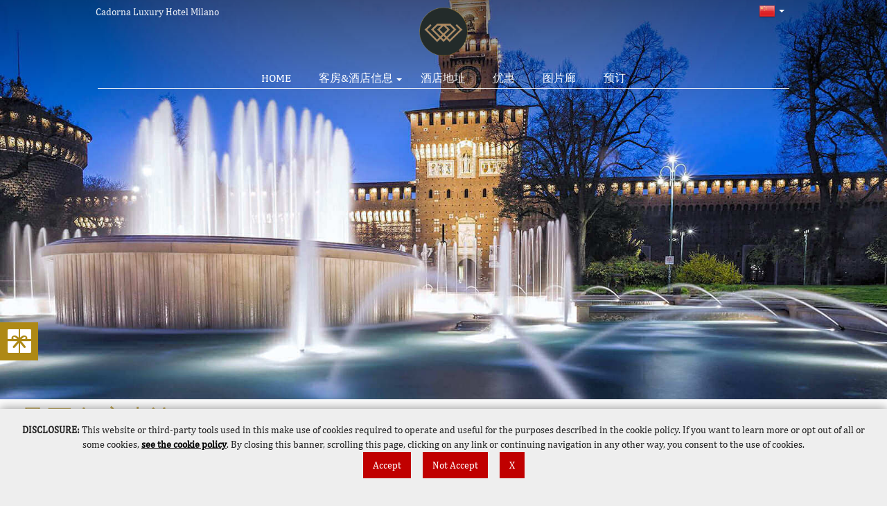

--- FILE ---
content_type: text/html; charset=UTF-8
request_url: https://cadornaluxuryhotel.com/zh/reserve.php
body_size: 8166
content:
<!doctype html>
<html prefix="og: http://ogp.me/ns#" xmlns="http://www.w3.org/1999/xhtml" xml:lang="zh-ZH" lang="zh-ZH" dir="ltr">
<head>
<title>&#26159;&#21542;&#26377;&#25151;&#26597;&#35810; | Cadorna Luxury Hotel Milano</title>
<meta name="description" content="Cadorna Luxury Hotel Milano &#35831;&#19982;&#25105;&#20204;&#32852;&#31995;&#65292;&#20197;&#33719;&#21462;&#24744;&#22312;&#31859;&#20848;&#36887;&#30041;&#26399;&#38388;&#30340;&#20215;&#26684;&#21644;&#31354;&#25151;">

<meta name="title" content="&#26159;&#21542;&#26377;&#25151;&#26597;&#35810; | Cadorna Luxury Hotel Milano" />
<meta property="og:title" content="&#26159;&#21542;&#26377;&#25151;&#26597;&#35810; | Cadorna Luxury Hotel Milano" />
<meta property="og:description" content="Cadorna Luxury Hotel Milano &#35831;&#19982;&#25105;&#20204;&#32852;&#31995;&#65292;&#20197;&#33719;&#21462;&#24744;&#22312;&#31859;&#20848;&#36887;&#30041;&#26399;&#38388;&#30340;&#20215;&#26684;&#21644;&#31354;&#25151;" />
<meta property="og:image" content="../img/slide_reservations.jpg"/>


<META name="rating" content="General">
<META name="revisit-after" content="7 days">
<META name="robots" content="index,follow">
<META http-equiv="distribution" content="global, travel">
<META name="Author" content="WebPlan - https://www.web-plan.it">
<META name="pragma" content="no-cache">

<meta http-equiv="Content-Type" content="text/html; charset=iso-8859-1" />
<meta name="viewport" content="width=device-width, initial-scale=1, shrink-to-fit=no">

<meta property="og:url" content="//www.cadornaluxuryhotel.com/zh/reserve.php" />
<link href="reserve.php" rel="canonical" />
<base href="/zh/reserve.php">

<link rel="stylesheet" href="../css/fontawesome/css/font-awesome.min.css">
<link href="../css/style.css" rel="stylesheet" type="text/css" />
<link href="../css/magnific-popup.css?v2.7.1" rel="stylesheet" type="text/css" />
<link href="../css/k2.fonts.css?v2.7.1" rel="stylesheet" type="text/css" />
<link href="../css/component.css" rel="stylesheet" type="text/css" />
<link href="../css/bootstrap.css" rel="stylesheet" type="text/css" />
<link href="../css/template.css" rel="stylesheet" type="text/css" />
<link href="../css/added.css" rel="stylesheet" type="text/css" />
<link href="../css/squeezebox.css" rel="stylesheet" type="text/css" />
<link href="../css/lingue.css" rel="stylesheet" type="text/css" />


<link href="../css/jquery.fancybox.css" rel="stylesheet" type="text/css" />
<style type="text/css">
img.sp_simple_gallery {border:1px solid #DDD; margin:0 5px 10px 5px; padding:5px; background:#fff;}

#RegaliModalNew {overflow: auto;}

@media all and (min-width: 768px) {
#btn_whatsapp{
display:block;
height: 50px;
width: 50px;
border: none;
overflow: hidden;
background: none;
display: inline;
padding: 0px;
bottom: 25px;
right: 15px;
position: fixed;
top: auto;
box-shadow: rgba(0, 0, 0, 0.5) 0px 3pt 12pt;
border-radius: 50%;
z-index: 321654987;
}
}
@media all and (max-width: 767px) {#btn_whatsapp{display:none!important;}}

.incentivi {left: -150px;}
</style>

<link href="../js/pickadate/lib/themes/default.css" rel="stylesheet" >
<link href="../js/pickadate/lib/themes/default.date.css" rel="stylesheet" >
<style>
.bg_error{background-color: #ff0000!important;color:#ffffff!important;}
#risposta .alert-danger, #risposta .alert-success{padding:8px;}
</style>



</head>
<body class="site com_k2 view-item view-item language- layout-item no-task">

<header data-spy="affix" data-offset-top="50" id="top">

<div class="headerTop align-center">
<div class="container-full">

<div class="moduletable"><h1>Cadorna Luxury Hotel Milano</h1>
</div>


<div class="LangMenu">
<div class="moduletable langmenu">
<div class="mod-languages langmenu">
<div class="dropdown">
<button class="btn dropdown-toggle" type="button" id="dropdownMenu" data-toggle="dropdown" aria-haspopup="true" aria-expanded="true"><img src="../img/flag/cn.png" alt="&#20013;&#25991;" title="&#20013;&#25991;" /><span class="caret"></span>
</button>
<ul class="lang-block dropdown-menu" aria-labelledby="dropdownMenu">
<li dir="ltr"><a href="../it/reserve.php"><img src="../img/flag/it.png" alt="Italiano" title="Italiano" /></a></li>
<li dir="ltr"><a href="../en/reserve.php"><img src="../img/flag/en.png" alt="English" title="English" /></a></li>
<li dir="ltr"><a href="../es/reserve.php"><img src="../img/flag/es.png" alt="Espa&ntilde;ol" title="Espa&ntilde;ol" /></a></li>
<li dir="ltr"><a href="../fr/reserve.php"><img src="../img/flag/fr.png" alt="Fran&ccedil;ais" title="Fran&ccedil;ais" /></a></li>
<li dir="ltr"><a href="../de/reserve.php"><img src="../img/flag/de.png" alt="Deutsch" title="Deutsch" /></a></li>
<li dir="ltr"><a href="../ru/reserve.php"><img src="../img/flag/ru.png" alt="&#1056;&#1091;&#1089;&#1089;&#1082;&#1080;&#1081;" title="&#1056;&#1091;&#1089;&#1089;&#1082;&#1080;&#1081;" /></a></li>
</ul>
</div>
</div>
</div>
</div>


<a class="navbar-brand" href="index.php"><img src="../img/logo.png" alt="Cadorna Luxury Hotel Milano"/></a>
</div>
</div>

<nav class="navbar navbar-default navbar-mainmenu ">
<div class="container-fluid">

<div class="navbar-header">
<button id="nav-toggle" type="button" class="navbar-toggle collapsed" data-toggle="collapse" data-target="#navbar-id-collapse" aria-expanded="false">
<span class="sr-only">Toggle navigation</span>
<span class="icon-bar"></span>
<span class="icon-bar"></span>
<span class="icon-bar"></span>
</button>
</div>

<div class="collapse navbar-collapse align-center" id="navbar-id-collapse">
<ul class="nav navbar-nav menu">
<li class=""><a href="index.php">HOME</a></li>
<li class="deeper dropdown parent"><a class="dropdown-toggle" data-toggle="dropdown" role="button" aria-haspopup="true" aria-expanded="false">&#23458;&#25151;&amp;&#37202;&#24215;&#20449;&#24687;</a>
<ul class="nav-child unstyled small dropdown-menu">
<li class=""><a href="rooms_services.php">&#23458;&#25151;&amp;&#37202;&#24215;&#20449;&#24687;</a></li>
<li class=""><a href="single_room.php">&#21333;&#20154;&#38388;</a></li>
<li class=""><a href="twin_room.php">&#20004;&#24202;&#25151;</a></li>
<li class=""><a href="double_room.php">&#21452;&#20154;&#38388;</a></li>
<li class=""><a href="triple_room.php">&#19977;&#20154;&#38388;</a></li>
<!--<li class=""><a href="superior_room.php">&#29305;&#22823;&#21495;&#24202;&#38388; - &#24102;Spa&#28020;&#32568;</a></li>-->
</ul>
</li>
<li class=""><a href="location.php">&#37202;&#24215;&#22320;&#22336;</a></li>
<li class=""><a href="last_minute.php">&#20248;&#24800;</a></li>
<li class=""><a href="photogallery.php">&#22270;&#29255;&#24266;</a></li>
<li class=""><a href="reservations.php">&#39044;&#35746;</a></li>
</ul>
</div>

</div>
</nav>
</header><div class="incentivi BackgroundSwiper">
<div class="custom"  >
<h2><a data-toggle="modal" href="#RegaliModalNew">&#29544;&#23478;&#31150;&#29289;</a></h2>
<p><span class="icon-after-gift"></span></p>
<h3><a data-toggle="modal" href="#RegaliModalNew"><span style="font-size:12px">&#20677;&#30070;&#24744;&#24478;&#26412;&#32178;&#31449;&#38928;&#35330;&#26178;</span></a></h3>
</div>
</div>
<div id="swiper-header" class="swiper-container swiper-container-background-custom">
<div class="swiper-wrapper">
<div class="swiper-slide background-cover">
<span class="image image-cover" style="background-image: url(../img/slide_reservations.jpg);"></span>
</div>

<!-- <div class="swiper-button">
<div class="swiper-button-next"></div>
<div class="swiper-button-prev"></div>
</div> -->

<div class="swiper-slide background-cover">
<span class="image image-cover" style="background-image: url(../img/slide_reservations.jpg);"></span>
</div>

<!-- <div class="swiper-button">
<div class="swiper-button-next"></div>
<div class="swiper-button-prev"></div>
</div> -->

</div>
</div>

<div class="booking booking-custom container hidden-xs ">

<!--<script defer src="https://cdn.beddy.io/bol/prod/beddybar.js?release13052020_v0"></script>
<beddy-bar lang="en" widgetcode="764c0a68cdb0b" charset="UTF-8"></beddy-bar>-->

<script charset="UTF-8" defer src="https://cdn.beddy.io/bol-v2/prod/beddy-bar-web-component.js"></script>
<beddy-bar lang="en" widgetcode="764c0a68cdb0b"></beddy-bar>

<!--<div id="sb-container"></div>-->
</div>

<main id="content" role="main" class="clearfix ">

<div class="content-text container-full clearfix">
<div class="article-text align-left col-md-12">

<span id="startOfPageId4"></span>
<div id="k2Container" class="itemView">

<div class="itemHeader">
<h2 class="itemTitle">&#26159;&#21542;&#26377;&#25151;&#26597;&#35810;</h2>
</div>

<div class="itemBody">

<div class="itemFullText">
<p>&#22635;&#20889;&#19979;&#21015;&#34920;&#26684;&#30340;
&#24517;&#22635;&#30340;&#39033;&#30446; (<strong>*</strong>) &#21018;&#21018;&#21487;&#33021;&#25509;&#21040;&#25105;&#20204;&#30340;&#20154;&#21592;&#23601;&#24744;&#30340;&#26597;&#35810;
&#23601;&#22238;&#31572;&#24744;&#30340;&#26597;&#35810;&#31572;&#22797;&#30005;&#23376;&#37038;&#20214;&#12290;</p>


<form id="send_email" action="javascript:void(0);">


<div class="row">
<div class="col-md-6">
<label>&#22995; *</label>
<input type="text" name="cognome" id="f_cognome" maxlength="150" class="form-control" />
</div>

<div class="col-md-6">
<label>&#21517; *</label> 
<input type="text" name="nome" id="f_nome" maxlength="150" class="form-control" />
</div>

</div>
<div class="row">

<div class="col-md-6">
<label>&#38215; *</label>
<input type="text" name="citta" id="f_citta" maxlength="150" class="form-control" /></div>

<div class="col-md-6">
<label>&#22320;&#22336;</label>
<input type="text" name="indirizzo" id="f_indirizzo" maxlength="150" class="form-control" /></div>

</div>
<div class="row">

<div class="col-md-6">
<label>&#30005;&#35805; *</label>
<input type="text" name="telefono" id="f_telefono" maxlength="40" class="form-control" /></div>

<div class="col-md-6">
<label>&#30005;&#23376;&#37038;&#20214; *</label>
<input type="text" name="email" id="f_email" maxlength="150" class="form-control" /></div>

</div>
<div class="row">

<div class="col-md-6">
<label>&#21040;&#36798;&#26085;&#26399; *</label>
<input type="text" name="arrivo" value="01/02/2026" id="f_arrivo" maxlength="10" readonly class="form-control date-pick" onchange="update_partenza('f_arrivo','f_partenza');">
</div>

<div class="col-md-6 col-sm-6">
<label>&#31163;&#24320;&#26085;&#26399; *</label>
<input type="text" name="partenza" value="02/02/2026" id="f_partenza" maxlength="10" readonly class="form-control date-pick" onchange="check_partenza('f_arrivo','f_partenza');">
</div>

</div>
<div class="row">

<div class="col-md-6">
<label>&#21040;&#36798;&#26102;&#38388; *</label>
<select name="ora_arrivo" id="f_ora" class="form-control" >
<OPTION selected value="0">----</OPTION>
<OPTION value="6">06:00</OPTION>
<OPTION value="7">07:00</OPTION>
<OPTION value="8">08:00</OPTION>
<OPTION value="9">09:00</OPTION>
<OPTION value="10">10:00</OPTION>
<OPTION value="11">11:00</OPTION>
<OPTION value="12">12:00</OPTION>
<OPTION value="13">13:00</OPTION>
<OPTION value="14">14:00</OPTION>
<OPTION value="15">15:00</OPTION>
<OPTION value="16">16:00</OPTION>
<OPTION value="17">17:00</OPTION>
<OPTION value="18">18:00</OPTION>
<OPTION value="19">19:00</OPTION>
<OPTION value="20">20:00</OPTION>
<OPTION value="21">21:00</OPTION>
<OPTION value="22">22:00</OPTION>
<OPTION value="23">23:00</OPTION>
<OPTION value="24">24:00</OPTION>
</select></div>


<div class="col-md-6">
<label>&#21442;&#22242;&#20154;&#25968; *</label>
<select name="n_persone" id="f_persone" class="form-control" >
<OPTION selected value="0">----</OPTION>
<Option value="1">1</Option>
<Option value="2">2</Option>
<Option value="3">3</Option>
<Option value="4">4</Option>
<Option value="5">5</Option>
<Option value="6">6</Option>
<Option value="7">7</Option>
<Option value="8">8</Option>
<Option value="9">9</Option>
<Option value="10">10</Option>
<Option value="11">11</Option>
<Option value="12">12</Option>
<Option value="13">13</Option>
<Option value="14">14</Option>
<Option value="15">15</Option>
<Option value="16">16</Option>
<Option value="17">17</Option>
<Option value="18">18</Option>
<Option value="19">19</Option>
<Option value="20">20</Option>
<Option value="21">21</Option>
<Option value="22">22</Option>
<Option value="23">23</Option>
<Option value="24">24</Option>
<Option value="25">25</Option>
</select></div>

</div>

<div class="row">
<div class="col-md-12" ><h2>&#25151;&#38388;&#31867;&#22411; *</h2></div>
<div class="col-md-12"><!--//lo lascio per creare lo spazio sotto-->&nbsp;</div>
</div>

<div class="row">

<div class="col-md-6">
<label>&#21333;&#20154;&#25151; x 1 &#20154;</label>
<select name="camera1" id="f_camera_1" class="form-control" >
<OPTION selected value="0">----</OPTION>
<Option value="1">1</Option>
<Option value="2">2</Option>
</select></div>

<div class="col-md-6">
<label>&#38617;&#20154;&#21934;&#20154;&#20351;&#29992; x 1 &#20154;</label>
<select name="camera2" id="f_camera_2" class="form-control" >
<OPTION selected value="0">----</OPTION>
<Option value="1">1</Option>
<Option value="2">2</Option>
</select></div>

</div>
<div class="row">

<div class="col-md-6">
<label>&#21452;&#20154;&#25151; x 2 &#20154;</label>
<select name="camera3" id="f_camera_3" class="form-control" >
<OPTION selected value="0">----</OPTION>
<Option value="1">1</Option>
<Option value="2">2</Option>
<Option value="3">3</Option>
</select></div>

<div class="col-md-6">
<label>&#20256;&#32479;&#30340;&#22827;&#22971; x 2 &#20154;</label>
<select name="camera4" id="f_camera_4" class="form-control" >
<OPTION selected value="0">----</OPTION>
<Option value="1">1</Option>
<Option value="2">2</Option>
<Option value="3">3</Option>
</select></div>

</div>

<div class="row">

<div class="col-md-6">
<label>&#19977;&#20154;&#38388; x 3 &#20154;</label>
<select name="camera5" id="f_camera_5" class="form-control" >
<OPTION selected value="0">----</OPTION>
<Option value="1">1</Option>
<Option value="2">2</Option>
</select></div>


<div class="col-md-6"><!--//-->&nbsp;</div>


</div>

<div class="row">

<div class="col-md-12">
<label>&#29305;&#21035;&#35828;&#26126;</label>
<textarea name="messaggio" cols="40" rows="10" id="f_messaggio" style="resize:none" class="form-control" ></textarea>
</div>
<div class=" form-item"><!--//lo lascio per creare lo spazio sotto-->&nbsp;</div>
</div>
<div class="row">

<div class="col-md-6">
<div class="col-md-4 col-sm-4">
<label><a href="javascript:void(0);" onclick="document.getElementById('captcha').src = document.getElementById('captcha').src + '?' + (new Date()).getMilliseconds()" class="txt-red"><i class="fa fa-refresh"></i> Refresh</a></label>
</div>
<div class="col-md-4 col-sm-4">
<img src="../inc/CaptchaSecurityImages.php?width=150&height=50&characters=5" id="captcha" height="30" align="left"/>
</div>
<div class="col-md-4 col-sm-4">
<INPUT type="text" name="strCAPTCHA" id="strCAPTCHA" maxlength="5" aria-required="true" aria-invalid="false" class="form-control" >
</div>
</div>

<div class="col-md-6" id="f_privacy">
<div class="col-md-2 col-sm-2">
<input type="checkbox" name="privacy" id="privacy" align="left"  class="form-control"  style="opacity:1"/>
</div>
<div class="col-md-10 col-sm-10">
<small><A href="javascript:void(0)" onclick="opencookies(80);">&#25105;&#24050;&#38321;&#35712;&#38577;&#31169;&#25919;&#31574;&#65292;&#20006;&#25215;&#35469;&#25976;&#25818;&#30340;&#34389;&#29702;&#23559;&#22312;&#27861;&#35215;&#65288;EU&#65289;2016/679&#21644;AUTHORIZE&#35215;&#23450;&#30340;&#38480;&#21046;&#31684;&#22285;&#20839;&#36914;&#34892;&#65292;&#20677;&#29992;&#26044;&#28415;&#36275;&#35531;&#27714;</a></small>

</div>
</div>

</div>
<div class="row">

<div class="col-md-12 clearfix"><!--//-->&nbsp;</div>

</div>
<div class="row">

<div class="col-md-6">
<div id="risposta"></div>
</div>

<div class="col-md-6">
<input type="submit" id="f_bottone" class="btn btn-secondary btn-block btn-lg" value="SEND"/>
</div>

</div>


</form>



</div>


<div class="clr"></div>
<div class="clr"></div>
</div>

<div class="itemLinks">
<div class="clr"></div>
</div>

<div class="clr"></div>
<div class="clr"></div>

</div>
</div>
</div>


</main>

<!-- Footer -->
<footer class="bg-lightgrey clearfix" id="bottom">
<div class="bg-grey clearfix">
<div class="container-full">
<div class="custom col-sm-12 align-center">
<!--<h3>Cadorna Luxury Hotel</h3>-->
<h2>Cadorna Luxury Hotel</h2>
<p>Via Giacomo Leopardi, 14 - 20123 Milano (Milano), Italy</p>
<p>Tel. <a href="tel:+390245486751">+39 02 45486751</a> - <a href="&#109;&#x61;&#x69;&#108;&#116;&#x6f;&#58;&#105;&#110;&#102;&#x6f;&#x40;&#99;&#x61;&#100;&#111;&#114;&#x6e;&#97;&#x6c;&#117;&#120;&#117;&#x72;&#121;&#x68;&#111;&#116;&#101;&#108;&#x2e;&#x63;&#111;&#x6d;" onclick="update_dati(27,'zh')">&#105;&#110;&#102;&#x6f;&#x40;&#99;&#x61;&#100;&#111;&#114;&#x6e;&#97;&#x6c;&#117;&#120;&#117;&#x72;&#121;&#x68;&#111;&#116;&#101;&#108;&#x2e;&#x63;&#111;&#x6d;</a></p>
<!--<p></p>-->
<p>P.I. IT11829150967</p>
<div class="custom">
<p><a href="https://www.facebook.com/cadornaluxuryhotel/" target="_blank" class="btn-square" rel="nofollow"><i class="fa fa-facebook-square fa-2x"></i></a>&nbsp;&nbsp;<a href="https://www.instagram.com/cadornaluxuryhotel/" target="_blank" class="btn-square" rel="nofollow"><i class="fa fa-instagram fa-2x"></i></a>&nbsp;&nbsp;<a href="//www.boutiqueghmmilano.it/" target="_blank" rel="nofollow" title="GHM Boutique Milano"><img src="../img/ghm_pic.png" alt="GHM Boutique Milano" style="margin-top: -18px;"></a>&nbsp;&nbsp;<a href="//www.hotelaresmilano.it/" target="_blank" rel="nofollow" title="Hotel Ares Milano"><img src="../img/ares_pic.png" alt="Hotel Ares Milano" style="margin-top: -18px;"></a>&nbsp;&nbsp;<a href="//www.hotelcarlogoldonimilano.it/" target="_blank" rel="nofollow" title="Hotel Carlo Goldoni Milano"><img src="../img/goldoni_pic.png" alt="Hotel Carlo Goldoni Milano" style="margin-top: -18px;"></a>&nbsp;&nbsp;<a href="//www.goldenhotelmilano.it/" target="_blank" rel="nofollow" title="Golden Hotel Milano"><img src="../img/golden_pic.png" alt="Golden Hotel Milano" style="margin-top: -18px;"></a>
<a href="//www.livingroomslakecomo.com/" target="_blank" rel="nofollow" title="Living Lake Como"><img src="../img/lake_como_pic.png" alt="Living Lake Como" style="margin-top: -18px;"></a>
</p></div></div>


<div class="modal fade" id="whats2b" tabindex="-1" role="dialog" aria-labelledby="myModalLabel" aria-hidden="true">
<div class="modal-dialog modal-sm">
<div class="modal-content">
<div class="modal-header alert-success">
<h4 class="modal-title text-center">Hi, Any questions?</h4>
</div>
<div class="modal-body text-center" style="color:black">

<p><h3>If you need information..</h3></p>
<p><h5>CONTACT US ON WHATSAPP</h5></p>
<p><h5><a href="//wa.me/" target="_blank" class="btn btn-success"><!--<img src="../img/widget_floating_btn.png">--><i class="fa fa-whatsapp fa-2x"></i> </a></h5></p>

</div>
<div class="modal-footer">
<button type="button" class="btn btn-primary btn-block btn-xs" data-dismiss="modal"><i class="fa fa-times-circle"></i> &#20851;</button>
</div>
</div>
</div>
</div>



</div>
</div>
<div class="bg-lightgrey clearfix">
<div class="container-full">

<div class="custom col-sm-12 align-center footerbottom">
<p>&copy; 2021/2026 | <a href="#" data-toggle="modal" data-target="#societa">Valfari Srl</a> | CIN IT015146A13LX3V7BW | <a href="javascript:void(0)" onclick="opencookies(80);">Policy/Cookies</a> | <a href="//www.web-plan.it/" rel="nofollow" target="_blank">WebPlan</a></p>
</div>

</div>
</div>
</footer>


<div id="dashboard" class="moduletable bg-color visible-xs">
<a class="icon-calendar btn btn-color" href="booking.php?modo=other">&#22312;&#32447;&#39044;&#35746;</a>
<a class="icon-phone btn btn-color" href="tel:390245486751">&#32473;&#25105;&#20204;&#25171;&#30005;&#35805;</a>
<a class="icon-envelope btn btn-color" href="&#109;&#x61;&#x69;&#108;&#116;&#x6f;&#58;&#105;&#110;&#102;&#x6f;&#x40;&#99;&#x61;&#100;&#111;&#114;&#x6e;&#97;&#x6c;&#117;&#120;&#117;&#x72;&#121;&#x68;&#111;&#116;&#101;&#108;&#x2e;&#x63;&#111;&#x6d;" onclick="update_dati(27,'zh')">Email</a>
<a class="icon-language btn btn-color"></a>
</div>



<div class="BoxBottomModal">

<!-- Modal Societa -->
<div class="modal fade" id="societa" tabindex="-1" role="dialog" aria-labelledby="myModalLabel" aria-hidden="true">
<div class="modal-dialog modal-sm">
<div class="modal-content">
<div class="modal-header">
<h4 class="modal-title">Valfari Srl</h4>
</div>
<div class="modal-body">

<p>Via Giacomo Leopardi, 14 - 20123 Milano (MI)<br/>
Iscrizione al Registro delle Imprese di MILANO in data 16/06/2021 con il n.MI-2627193 (REA)<br/>
Capitale sociale euro 10.000,00 i.v..<br/>
P.IVA / C. Fiscale IT11829150967</p>

</div>
<div class="modal-footer">
<button type="button" class="btn btn-default" data-dismiss="modal">&#20851;</button>
</div>
</div>
</div>
</div>



<!-- Modal Benefici -->
<div class="modal fade" id="RegaliModalNew" tabindex="-1" role="dialog" aria-labelledby="myModalLabel" aria-hidden="true">
<div class="modal-dialog">
<div class="modal-content">
<div class="modal-body">

<div class="intestazione head background-cover">
<span class="image image-cover" style="background-image:url('../img/bkg-modal.jpg');"></span>
<!-- button type="button" class="&#29544;&#23478;&#31150;&#29289;" data-dismiss="modal"></button -->
<div class="text">
<h2 class="icon-gift">&#29544;&#23478;&#31150;&#29289;</h2>
<h3>&#20677;&#30070;&#24744;&#24478;&#26412;&#32178;&#31449;&#38928;&#35330;&#26178;</h3>
</div>
</div>

<div class="comparazione">
<div class="tabella">

<div class="col-sm-12 border-bottom hidden-xs">
<div class="col-sm-3 border-right"></div>
<div class="col-sm-3 border-right background-cover">
<span class="image image-contain loghi" style="background-image: url('../img/logo_small.png')"></span>
</div>
<div class="col-sm-3 border-right background-cover">
<span class="image image-contain loghi" style="background-image: url('../img/expedia-small-logo.png')"></span>
</div>
<div class="col-sm-3 background-cover">
<span class="image image-contain loghi" style="background-image: url('../img/booking-small-logo.png')"></span>
</div>
</div>

<div class="col-sm-12 border-bottom">
<div class="col-sm-3 border-right align-right icon-minibar2">
<p><strong>&#27161;&#28310;&#20729;&#26684;&#30340; 10% &#25240;&#25187;</strong></p>
</div>
<div class="col-sm-3 border-right background-cover hidden-xs">
<span class="image image-contain" style="background-image: url('../img/ico-yes.png')"></span>
</div>
<div class="col-sm-3 border-right background-cover hidden-xs">
<span class="image image-contain" style="background-image: url('../img/ico-no.png')"></span>
</div>
<div class="col-sm-3 background-cover hidden-xs">
<span class="image image-contain" style="background-image: url('../img/ico-no.png')"></span>
</div>
</div>

<!--
<div class="col-sm-12 terza-riga border-bottom">
<div class="col-sm-3 border-right align-right icon-olive">
<p><strong>Late check-out</strong></p>
</div>
<div class="col-sm-3 border-right background-cover hidden-xs">
<span class="image image-contain" style="background-image: url('../img/ico-yes.png')"></span>
</div>
<div class="col-sm-3 border-right background-cover hidden-xs">
<span class="image image-contain" style="background-image: url('../img/ico-no.png')"></span>
</div>
<div class="col-sm-3 background-cover hidden-xs">
<span class="image image-contain" style="background-image: url('../img/ico-no.png')"></span>
</div>
</div>
-->

<div class="col-sm-12 quarta-riga border-bottom">
<div class="col-sm-3 border-right align-right icon-book">
<p><strong>&#26356;&#22909;&#30340;&#21462;&#28040;&#26781;&#20214;</strong></p>
</div>
<div class="col-sm-3 border-right background-cover hidden-xs">
<span class="image image-contain" style="background-image: url('../img/ico-yes.png')"></span>
</div>
<div class="col-sm-3 border-right background-cover hidden-xs">
<span class="image image-contain" style="background-image: url('../img/ico-no.png')"></span>
</div>
<div class="col-sm-3 background-cover hidden-xs">
<span class="image image-contain" style="background-image: url('../img/ico-no.png')"></span>
</div>
</div>

<div class="col-sm- 12 quinta-riga">
<div class="col-sm-3 border-right align-right icon-book">
<p><strong>&#30452;&#25509;&#39044;&#35746;&#30340;&#20248;&#21183;</strong></p>
</div>
<div class="col-sm-3 border-right background-cover hidden-xs">
<span class="image image-contain" style="background-image: url('../img/ico-yes.png')"></span>
</div>
<div class="col-sm-3 border-right background-cover hidden-xs">
<span class="image image-contain" style="background-image: url('../img/ico-no.png')"></span>
</div>
<div class="col-sm-3 background-cover hidden-xs">
<span class="image image-contain" style="background-image: url('../img/ico-no.png')"></span>
</div>
</div>

</div>
</div>

<div class="btnFooter">
<p><a class="col-md-5 pull-left btn btn-gold-border" href="benefits.php">&#30332;&#29694;&#25152;&#26377;&#32102;&#20320;&#30340;&#31150;&#29289;</a> <a class="col-md-5 pull-right btn btn-gold-border" href="booking.php?modo=other" title="">&#26597;&#30475;&#31354;&#25151;&#24773;&#20917;</a></p>
</div>
</div>
<div class="modal-footer">
<button type="button" class="btn btn-default" data-dismiss="modal">&#20851;</button>
</div>
</div>
</div>
</div>



</div>



<script language="javascript" type="text/javascript" src="../inc/email_update_ajax.js"></script>
<div id="risposta_email"></div>

<script type="text/javascript" src="../js/jquery.min.js"></script>
<script type="text/javascript" src="../js/bootstrap.js"></script>
<script type="text/javascript" src="../js/init.js"></script>

<script src="../js/jquery.easing.min.js" type="text/javascript"></script>
<script src="../js/squeezebox.min.js" type="text/javascript"></script>

<script src="../js/jquery.fancybox.js" type="text/javascript"></script>
<script src="../js/init.fancybox.js" type="text/javascript"></script>


<script type="text/javascript">
(function(){
if(typeof jQuery == 'undefined')
return;
jQuery(function($){
if($.fn.squeezeBox){
$( 'a.modal' ).squeezeBox({ parse: 'rel' });
$( 'img.modal' ).each( function( i, el ){
$(el).squeezeBox({
handler: 'image',
url: $( el ).attr( 'src' )
});
})
}
else if(typeof(SqueezeBox) !== 'undefined'){
$( 'img.modal' ).each( function( i, el ){
SqueezeBox.assign( el, {
handler: 'image',
url: $( el ).attr( 'src' )
});
});
}
function jModalClose() {
if(typeof(SqueezeBox) == 'object')
SqueezeBox.close();
else
ARK.squeezeBox.close();
}
});
})();
</script>

<!--[if lt IE 9]>
<script src="../js/html5.js"></script>
<![endif]-->

<script type="text/javascript">
(function (i, s, o, g, r, a, m) {
i['SBSyncroBoxParam'] = r; i[r] = i[r] || function () {
(i[r].q = i[r].q || []).push(arguments)
}, i[r].l = 1 * new Date(); a = s.createElement(o),
m = s.getElementsByTagName(o)[0]; a.async = 1; a.src = g; m.parentNode.insertBefore(a, m)
})(window, document, 'script', 'https://cdn.simplebooking.it/search-box-script.axd?IDA=1802','SBSyncroBox');

SBSyncroBox({
CodLang: 'EN',
Styles: {
FontFamily: '"Cambria", sans-serif',
Theme: 'light-pink',
CustomColor: "#636363",   //primary color ex. #CDEFDD
CustomBGColor: "transparent",   //background color
CustomLabelColor: "#636363",   //labels color
CustomLabelHoverColor:"#636363",
CustomWidgetColor: "#636363",   //popovers text color
CustomButtonColor: "#ffffff",
CustomButtonBGColor:"#ae8914",
CustomButtonHoverBGColor:"#ffffff",
CustomIconColor:"#636363",
CustomLinkColor:"#636363",
CustomBoxShadowColor: "#ffffff",
CustomBoxShadowColorFocus:"#ae8914",
CustomAddRoomBoxShadowColor:"#ffffff",
CustomIntentSelectionColor:"#ae8914",
CustomIntentSelectionDaysBGColor:"#636363",
CustomSelectedDaysColor:"#ae8914",
CustomAccentColor:"#ffffff",
CustomAccentColorHover:"#ffffff",
},
});
</script>

<link rel="stylesheet" href="../css/swiper.css" type="text/css">
<script type="text/javascript" src="../js/swiper.min.js"></script>
<script>
var swiperContainerBkg = new Swiper('.swiper-container-background', {
nextButton          : '.swiper-container-background .swiper-button-next',
prevButton          : '.swiper-container-background .swiper-button-prev',
effect              : 'fade',
parallax            : true,
loop				: true,
speed				: 1000,
autoplay			: 4000
});

var swiperContainerPoi = new Swiper('.swiper-container-poi', {
nextButton          : '.swiper-container-poi .swiper-button-next',
prevButton          : '.swiper-container-poi .swiper-button-prev',
effect              : 'slide',
spaceBetween		: 30,
parallax            : true
});

var swiperContainerBlock = new Swiper('.swiper-container-block-full', {
nextButton          : '.swiper-container-block-full .swiper-button-next',
prevButton          : '.swiper-container-block-full .swiper-button-prev',
effect              : 'fade',
parallax            : true,
loop				: true,
speed				: 1000,
autoplay			: 3000
});


$('[data-fancybox]').fancybox({
caption : function( instance, item ) {
var caption = $(this).data('caption') || '';
return '<span data-fancybox-index></span>/<span data-fancybox-count></span>' + ( caption.length ? ' ' + caption : '' );
}
});
</script>


<script type="text/javascript" src="../js/pickadate/lib/picker.js"></script>
<script type="text/javascript" src="../js/pickadate/lib/picker.date.js"></script>
<script type='text/javascript' src='../js/funzioni.js'></script>


<script type="text/javascript">


jQuery('.date-pick').pickadate({ //ho usato il -1 nel mese perch� lo script considera lo 0 come gennaio
min: new Date(2026,1,1),
max: false,
format: 'dd/mm/yyyy',
formatSubmit: 'dd/mm/yyyy',
monthsFull: [ '&#19968;&#26376;', '&#20108;&#26376;', '&#19977;&#26376;', '&#22235;&#26376;', '&#20116;&#26376;', '&#20845;&#26376;', '&#19971;&#26376;', '&#20843;&#26376;', '&#20061;&#26376;', '&#21313;&#26376;', '&#21313;&#19968;&#26376;', '&#21313;&#20108;&#26376;' ],
monthsShort: [ '&#1', '&#2', '&#1', '&#2', '&#2', '&#2', '&#1', '&#2', '&#2', '&#2', '&#2', '&#2' ],
weekdaysFull: [ 'sunday', 'monday', 'tuesday', 'wednesday', 'thursday', 'friday', 'saturday' ],
weekdaysShort: [ 'sun', 'mon', 'tue', 'wed', 'thu', 'fri', 'sat' ],
today: '',
clear: '',
close: '&#20851;',
firstDay: 1,
labelMonthNext: '&#19979;&#20010;&#26376;',
labelMonthPrev: '&#21069;&#19968;&#20010;&#26376;',
labelMonthSelect: '',
labelYearSelect: '',
onClose: function() { jQuery(document.activeElement).blur(); },
onSet: function(context) { setTimeout(function(){ jQuery('.date-pick').blur(); }, 100); }
})
jQuery('.date-pick').focus(function() { jQuery(this).blur(); } );//risolve bug calendario con IOS 8+



jQuery("#f_bottone").click(function() {
document.getElementById('f_bottone').value = "Wait..";
document.getElementById('f_bottone').disabled=true;
var privacy = jQuery("#privacy").is(":checked");
var obj = jQuery('#send_email').serialize();
jQuery.ajax({
type: "POST",
url: "../inc/invio_email.php",
data: obj.replace(/\+/g,' ') +"&lng=zh&privacy="+ privacy,
dataType: "html",//Inizio visualizzazione errori
success: function(msg){ jQuery("#risposta").html(msg); },// messaggio di avvenuto invio;
error: function(){
alert("Send failed, please try again...");
document.getElementById('f_bottone').value = "SEND";
document.getElementById('f_bottone').disabled=false;
document.getElementById('captcha').src = document.getElementById('captcha').src + '?' + (new Date()).getMilliseconds();
}//sempre meglio impostare una callback in caso di fallimento
});
});
</script>





<!-- Load the script -->
<script src="//www.web-plan.it/cookie/cookies-enabler.js"></script>
<script type="text/javascript">
function opencookies(id){ window.open ('../inc/privacy_gdpr.php?id='+id,'','toolbar=no,status=yes,menubar=no,scrollbars=no,fullscreen=no,resizable=no,width=600,height=600'); }
COOKIES_ENABLER.init({
scriptClass: 'cookie-ce-script',
iframeClass: 'cookie-ce-iframe',
acceptClass: 'cookie-ce-accept',
dismissClass: 'cookie-ce-dismiss',
disableClass: 'cookie-ce-disable',
bannerClass: 'cookie-ce-banner',
bannerHTML:
'<div style="position:fixed;bottom:0;left:0;right:0;background:#eee;padding:20px;color:#232323;box-shadow: 0 0 15px 1px #969696;text-align:center;margin:0;font-size:14px;z-index:99999999999"><p><strong>DISCLOSURE:</strong> This website or third-party tools used in this make use of cookies required to operate and useful for the purposes described in the cookie policy. If you want to learn more or opt out of all or some cookies, <a href="javascript:void(0)" onclick="opencookies(80);" style="color: #000;text-decoration:underline;"><strong>see the cookie policy</strong></a>. By closing this banner, scrolling this page, clicking on any link or continuing navigation in any other way, you consent to the use of cookies.<br><span style="background-color:#c00000;color: #fff;text-decoration:none;padding:.6em 1em;display:inline-block;margin:0 .5em;"><a href="#" style="color: #fff;text-decoration:none" class="cookie-ce-accept">Accept</a></span> <span style="background-color:#c00000;color: #fff;text-decoration:none;padding:.6em 1em;display:inline-block;margin:0 .5em;"><a href="#" style="color: #fff;text-decoration:none" class="cookie-ce-disable">Not Accept</a></span> <span style="background-color:#c00000;color: #fff;text-decoration:none;padding:.6em 1em;display:inline-block;margin:0 .5em;"><a href="#" style="color: #fff;text-decoration:none" class="cookie-ce-dismiss">X</a></span></p></div>',
eventScroll: false,
scrollOffset: 100,
clickOutside: false,
//cookieName: 'AcceptCookies_GDPR',
cookieName: 'AccettoCookies_GDPR',
cookieIp: '3.15.225.246',
cookieDuration: '180',
wildcardDomain: false,
iframesPlaceholder: true,
iframesPlaceholderHTML:
'<div style="padding:5px;background-color:#eee;margin:5px 0;"><p>To view this content you need to accept ouy policy of cookies <span style="background-color:#c00000;text-decoration:none;padding:.6em 1em;display:inline-block;margin:0 .5em;"><a href="#" style="color: #fff;text-decoration:none" class="cookie-ce-accept">Accept Cookies</a></span></p></div>',
iframesPlaceholderClass:'cookie-ce-iframe-placeholder',
// Callbacks
onEnable: '',
onDismiss: '',
onDisable: ''
});
</script>
</body>
</html>


--- FILE ---
content_type: text/css
request_url: https://cadornaluxuryhotel.com/css/style.css
body_size: 3517
content:
div.video_align_left{ float:left; margin-right:20px;}div.video_align_center { display:table; margin-left:auto; margin-right:auto;}div.video_align_right { float:right; margin-left:20px;}div.video_narrow { width:75%;}div.audio_align_left{ float:left; margin-right:20px;}div.audio_align_center { display:table; margin-left:auto; margin-right:auto;}div.audio_align_right { float:right; margin-left:20px;}body.cke_editable { padding :10px; }body.cke_editable h1 {}body.cke_editable h2 {}body.cke_editable h3 {}body.cke_editable h4 {}body.cke_editable h5 {}body.cke_editable h6 {}body.cke_editable pre {}body.cke_editable address {}body.cke_editable blockquote {}.alert, .alert-success, .alert-info, .alert-warning, .alert-danger {padding:8px 35px 8px 14px;margin-bottom:20px;text-shadow:0 1px 0 rgba(255, 255, 255, 0.5);background-color:#fcf8e3;border:1px solid #fbeed5;-webkit-border-radius:4px; -moz-border-radius:4px;border-radius:4px;}.alert-success {color:#468847;background-color:#dff0d8;border-color:#d6e9c6;}.alert-info {background-color:#d9edf7;border-color:#bce8f1;color:#31708f;}.alert-warning {background-color:#fcf8e3;border-color:#faebcc;color:#8a6d3b;}.alert-danger {background-color:#f2dede;border-color:#ebccd1;color:#a94442;}.well, .well-small, .well-large {min-height:20px;padding:19px;margin-bottom:20px;background-color:#f5f5f5;border:1px solid #e3e3e3;-webkit-border-radius:4px; -moz-border-radius:4px;border-radius:4px;-webkit-box-shadow:inset 0 1px 1px rgba(0, 0, 0, 0.05); -moz-box-shadow:inset 0 1px 1px rgba(0, 0, 0, 0.05);box-shadow:inset 0 1px 1px rgba(0, 0, 0, 0.05);}.well-small {padding:9px;-webkit-border-radius:3px; -moz-border-radius:3px;border-radius:3px;}.well-large {padding:24px;-webkit-border-radius:6px; -moz-border-radius:6px;border-radius:6px;}span.label, span.label-primary, span.label-info , apan.label-success, span.label-warning, span.label-danger{border-radius:0.25em;color:#fff;display:inline;font-size:75%;font-weight:700;line-height:1;padding:0.2em 0.6em 0.3em;text-align:center;vertical-align:baseline;white-space:nowrap;}span.label-primary {background-color:#428bca;}span.label-info {background-color:#5bc0de;}span.label-success {background-color:#5cb85c;}span.label-warning {background-color:#f0ad4e;}span.label-danger {background-color:#d9534f;}img.left,img.pull-left {float:left;margin-right:10px;}img.right,img.pull-right {float:right;margin-left:10px;}img.center, img.pull-center {display:block;margin:0 auto;}img.screenshot-view {border:1px solid #dcdcdc;border-radius:5px;margin:5px 0;padding:10px;}img.thumbnail {border:1px solid #ddd;border-radius:4px;line-height:20px;display:block;padding:4px;margin:4px;box-shadow:0 1px 3px rgba(0, 0, 0, 0.055);transition:all 0.2s ease-in-out 0s;}a.thumbnail:hover, a.thumbnail:focus {border-color:#0088cc;box-shadow:0 1px 4px rgba(0, 105, 214, 0.25);}img.fade_in {box-shadow:0 0 3px #000000;border:10px solid #FFFFFF;opacity:0.5;overflow:hidden;position:relative;margin:3px;cursor:url(cursor_zoom.html),auto;-webkit-transition:all 500ms ease-in-out; -moz-transition:all 500ms ease-in-out; -o-transition:all 500ms ease-in-out;transition:all 500ms ease-in-out;-webkit-box-shadow:0 0 3px #000000; -moz-box-shadow:0 0 3px #000000;}img.fade_in:hover {opacity:1; -webkit-box-shadow:0 0 10px #000000;-moz-box-shadow:0 0 10px #000000; box-shadow:0 0 10px #000000;}img.img-rounded {-webkit-border-radius:6px; -moz-border-radius:6px;border-radius:6px;}img.img-polaroid { padding:4px; background-color:#fff; border:1px solid #ccc; border:1px solid rgba(0, 0, 0, 0.2); -webkit-box-shadow:0 1px 3px rgba(0, 0, 0, 0.1);-moz-box-shadow:0 1px 3px rgba(0, 0, 0, 0.1); box-shadow:0 1px 3px rgba(0, 0, 0, 0.1);}img.img-circle { -webkit-border-radius:500px;-moz-border-radius:500px; border-radius:500px;}img.modal { position:relative;cursor:zoom-in;}img.modal.thumbnail { display:inline-block;width:200px;} div.bs-callout, div.bs-callout-info, div.bs-callout-warning, div.bs-callout-danger {margin:20px 0;padding:15px 30px 15px 15px;border-left:5px solid #eee;}div.bs-callout p:last-child, div.bs-callout-info p:last-child, div.bs-callout-warning p:last-child, div.bs-callout-danger p:last-child {margin-bottom:0;}.bs-callout-info {background-color:#f0f7fd;border-color:#d0e3f0;}.bs-callout-warning {background-color:#fefbed;border-color:#f1e7bc;}.bs-callout-danger {background-color:#fcf2f2;border-color:#dFb5b4;}.bs-callout-danger h3, .bs-callout-danger h4 {color:#d9534f;}.bs-callout-warning h3, .bs-callout-warning h4{ color:#f0ad4e;}.bs-callout-info h3, .bs-callout-info h4 { color:#5bc0de; } div.scroll_box {margin:5px 0;padding:10px;background:#ffffff;max-height:300px;overflow:scroll;border-left:15px solid ##EDEDED;border-top:15px solid #EDEDED;background:-moz-linear-gradient(top, #ffffff 0%, #e5e5e5 100%);background:-webkit-gradient(linear, left top, left bottom, color-stop(0%,#ffffff), color-stop(100%,#e5e5e5));background:-webkit-linear-gradient(top, #ffffff 0%,#e5e5e5 100%);background:-o-linear-gradient(top, #ffffff 0%,#e5e5e5 100%);background:-ms-linear-gradient(top, #ffffff 0%,#e5e5e5 100%);background:linear-gradient(top, #ffffff 0%,#e5e5e5 100%);filter:progid:DXImageTransform.Microsoft.gradient( startColorstr='#ffffff', endColorstr='#e5e5e5',GradientType=0 );-webkit-box-shadow:0 0 1px 1px #E3E3E3 inset, 0 0 1px 2px #FFFFFF inset, 0 0 0 1px #E3E3E3;box-shadow:0 0 1px 1px #E3E3E3 inset, 0 0 1px 2px #FFFFFF inset, 0 0 0 1px #E3E3E3;opacity:1;}div.img_rollover { background-color:transparent; }div.img_rollover img:first-child { display:block; }div.img_rollover img:last-child { display:none; }div.img_rollover:hover img:first-child { display:none; }div.img_rollover:hover img:last-child { display:block; cursor:pointer; }@font-face {font-family:"IcoMoon";font-style:normal;font-weight:normal;src:url("../fonts/IcoMoon.eot?#iefix") format("embedded-opentype"), url("../fonts/IcoMoon.woff") format("woff"), url("../fonts/IcoMoon.ttf") format("truetype"), url("../fonts/IcoMoon.svg#IcoMoon") format("svg");}[data-icon]:before {font-family:'IcoMoon';content:attr(data-icon);speak:none;}[class^="icon-"]:before, [class*=" icon-"]:before {font-family:'IcoMoon';font-style:normal;speak:none;margin-right:5px;}body span[class^="icon-"], body span[class*=" icon-"] {display:inline;}div.youtube_embed {height:auto;margin-top:15px;max-width:100%;overflow:hidden;padding-bottom:56.25%;padding-top:30px;position:relative;}div.youtube_embed iframe, div.youtube_embed object, div.youtube_embed embed {height:100%;left:0;position:absolute;top:0;width:100%;}p.ark_noblock { padding:0; margin:0}body.cke_ltr {overflow :initial}body.cke_ltr div.cke_panel_block {min-height:200px}div#rt-showcase .cke_editable div.fp-showcase-content {transform:translate(-50%, 20%);}.cke_panel_container body {background:none;}span.icon-joomla:before{content:"\e200"} span.icon-chevron-up:before, span.icon-uparrow:before, span.icon-arrow-up:before{content:"\e005"} span.icon-chevron-right:before, span.icon-rightarrow:before, span.icon-arrow-right:before{content:"\e006"} span.icon-chevron-down:before, span.icon-downarrow:before, span.icon-arrow-down:before{content:"\e007"} span.icon-chevron-left:before, span.icon-leftarrow:before, span.icon-arrow-left:before{content:"\e008"} span.icon-arrow-first:before{content:"\e003"} span.icon-arrow-last:before{content:"\e004"} span.icon-arrow-up-2:before{content:"\e009"} span.icon-arrow-right-2:before{content:"\e00a"} span.icon-arrow-down-2:before{content:"\e00b"} span.icon-arrow-left-2:before{content:"\e00c"} span.icon-arrow-up-3:before{content:"\e00f"} span.icon-arrow-right-3:before{content:"\e010"} span.icon-arrow-down-3:before{content:"\e011"} span.icon-arrow-left-3:before{content:"\e012"} span.icon-menu-2:before{content:"\e00e"} span.icon-arrow-up-4:before{content:"\e201"} span.icon-arrow-right-4:before{content:"\e202"} span.icon-arrow-down-4:before{content:"\e203"} span.icon-arrow-left-4:before{content:"\e204"} span.icon-share:before, span.icon-redo:before{content:"\27"} span.icon-undo:before{content:"\28"} span.icon-forward-2:before{content:"\e205"} span.icon-backward-2:before, span.icon-reply:before{content:"\e206"} span.icon-unblock:before, span.icon-refresh:before, span.icon-redo-2:before{content:"\6c"} span.icon-undo-2:before{content:"\e207"} span.icon-move:before{content:"\7a"} span.icon-expand:before{content:"\66"} span.icon-contract:before{content:"\67"} span.icon-expand-2:before{content:"\68"} span.icon-contract-2:before{content:"\69"} span.icon-play:before{content:"\e208"} span.icon-pause:before{content:"\e209"} span.icon-stop:before{content:"\e210"} span.icon-previous:before, span.icon-backward:before{content:"\7c"} span.icon-next:before, span.icon-forward:before{content:"\7b"} span.icon-first:before{content:"\7d"} span.icon-last:before{content:"\e000"} span.icon-play-circle:before{content:"\e00d"} span.icon-pause-circle:before{content:"\e211"} span.icon-stop-circle:before{content:"\e212"} span.icon-backward-circle:before{content:"\e213"} span.icon-forward-circle:before{content:"\e214"} span.icon-loop:before{content:"\e001"} span.icon-shuffle:before{content:"\e002"} span.icon-search:before{content:"\53"} span.icon-zoom-in:before{content:"\64"} span.icon-zoom-out:before{content:"\65"} span.icon-apply:before, span.icon-edit:before, span.icon-pencil:before{content:"\2b"} span.icon-pencil-2:before{content:"\2c"} span.icon-brush:before{content:"\3b"} span.icon-save-new:before, span.icon-plus-2:before{content:"\5d"} span.icon-ban-circle:before, span.icon-minus-sign:before, span.icon-minus-2:before{content:"\5e"} span.icon-delete:before, span.icon-remove:before, span.icon-cancel-2:before{content:"\49"} span.icon-publish:before, span.icon-save:before, span.icon-ok:before, span.icon-checkmark:before{content:"\47"} span.icon-new:before, span.icon-plus:before{content:"\2a"} span.icon-plus-circle:before{content:"\e215"} span.icon-minus:before, span.icon-not-ok:before{content:"\4b"} span.icon-minus-circle:before{content:"\e216"} span.icon-unpublish:before, span.icon-cancel:before{content:"\4a"} span.icon-cancel-circle:before{content:"\e217"} span.icon-checkmark-2:before{content:"\e218"} span.icon-checkmark-circle:before{content:"\e219"} span.icon-info:before{content:"\e220"} span.icon-info-2:before, span.icon-info-circle:before{content:"\e221"} span.icon-question:before, span.icon-question-sign:before, span.icon-help:before{content:"\45"} span.icon-question-2:before, span.icon-question-circle:before{content:"\e222"} span.icon-notification:before{content:"\e223"} span.icon-notification-2:before, span.icon-notification-circle:before{content:"\e224"} span.icon-pending:before, span.icon-warning:before{content:"\48"} span.icon-warning-2:before, span.icon-warning-circle:before{content:"\e225"} span.icon-checkbox-unchecked:before{content:"\3d"} span.icon-checkin:before, span.icon-checkbox:before, span.icon-checkbox-checked:before{content:"\3e"} span.icon-checkbox-partial:before{content:"\3f"} span.icon-square:before{content:"\e226"} span.icon-radio-unchecked:before{content:"\e227"} span.icon-radio-checked:before{content:"\e228"} span.icon-circle:before{content:"\e229"} span.icon-signup:before{content:"\e230"} span.icon-grid:before, span.icon-grid-view:before{content:"\58"} span.icon-grid-2:before, span.icon-grid-view-2:before{content:"\59"} span.icon-menu:before{content:"\5a"} span.icon-list:before, span.icon-list-view:before{content:"\31"} span.icon-list-2:before{content:"\e231"} span.icon-menu-3:before{content:"\e232"} span.icon-folder-open:before, span.icon-folder:before{content:"\2d"} span.icon-folder-close:before, span.icon-folder-2:before{content:"\2e"} span.icon-folder-plus:before{content:"\e234"} span.icon-folder-minus:before{content:"\e235"} span.icon-folder-3:before{content:"\e236"} span.icon-folder-plus-2:before{content:"\e237"} span.icon-folder-remove:before{content:"\e238"} span.icon-file:before{content:"\e016"} span.icon-file-2:before{content:"\e239"} span.icon-file-add:before, span.icon-file-plus:before{content:"\29"} span.icon-file-remove:before, span.icon-file-minus:before{content:"\e017"} span.icon-file-check:before{content:"\e240"} span.icon-file-remove:before{content:"\e241"} span.icon-save-copy:before, span.icon-copy:before{content:"\e018"} span.icon-stack:before{content:"\e242"} span.icon-tree:before{content:"\e243"} span.icon-tree-2:before{content:"\e244"} span.icon-paragraph-left:before{content:"\e246"} span.icon-paragraph-center:before{content:"\e247"} span.icon-paragraph-right:before{content:"\e248"} span.icon-paragraph-justify:before{content:"\e249"} span.icon-screen:before{content:"\e01c"} span.icon-tablet:before{content:"\e01d"} span.icon-mobile:before{content:"\e01e"} span.icon-box-add:before{content:"\51"} span.icon-box-remove:before{content:"\52"} span.icon-download:before{content:"\e021"} span.icon-upload:before{content:"\e022"} span.icon-home:before{content:"\21"} span.icon-home-2:before{content:"\e250"} span.icon-out-2:before, span.icon-new-tab:before{content:"\e024"} span.icon-out-3:before, span.icon-new-tab-2:before{content:"\e251"} span.icon-link:before{content:"\e252"} span.icon-picture:before, span.icon-image:before{content:"\2f"} span.icon-pictures:before, span.icon-images:before{content:"\30"} span.icon-palette:before, span.icon-color-palette:before{content:"\e014"} span.icon-camera:before{content:"\55"} span.icon-camera-2:before, span.icon-video:before{content:"\e015"} span.icon-play-2:before, span.icon-video-2:before, span.icon-youtube:before{content:"\56"} span.icon-music:before{content:"\57"} span.icon-user:before{content:"\22"} span.icon-users:before{content:"\e01f"} span.icon-vcard:before{content:"\6d"} span.icon-address:before{content:"\70"} span.icon-share-alt:before, span.icon-out:before{content:"\26"} span.icon-enter:before{content:"\e257"} span.icon-exit:before{content:"\e258"} span.icon-comment:before, span.icon-comments:before{content:"\24"} span.icon-comments-2:before{content:"\25"} span.icon-quote:before, span.icon-quotes-left:before{content:"\60"} span.icon-quote-2:before, span.icon-quotes-right:before{content:"\61"} span.icon-quote-3:before, span.icon-bubble-quote:before{content:"\e259"} span.icon-phone:before{content:"\e260"} span.icon-phone-2:before{content:"\e261"} span.icon-envelope:before, span.icon-mail:before{content:"\4d"} span.icon-envelope-opened:before, span.icon-mail-2:before{content:"\4e"} span.icon-unarchive:before, span.icon-drawer:before{content:"\4f"} span.icon-archive:before, span.icon-drawer-2:before{content:"\50"} span.icon-briefcase:before{content:"\e020"} span.icon-tag:before{content:"\e262"} span.icon-tag-2:before{content:"\e263"} span.icon-tags:before{content:"\e264"} span.icon-tags-2:before{content:"\e265"} span.icon-options:before, span.icon-cog:before{content:"\38"} span.icon-cogs:before{content:"\37"} span.icon-screwdriver:before, span.icon-tools:before{content:"\36"} span.icon-wrench:before{content:"\3a"} span.icon-equalizer:before{content:"\39"} span.icon-dashboard:before{content:"\78"} span.icon-switch:before{content:"\e266"} span.icon-filter:before{content:"\54"} span.icon-purge:before, span.icon-trash:before{content:"\4c"} span.icon-checkedout:before, span.icon-lock:before, span.icon-locked:before{content:"\23"} span.icon-unlock:before{content:"\e267"} span.icon-key:before{content:"\5f"} span.icon-support:before{content:"\46"} span.icon-database:before{content:"\62"} span.icon-scissors:before{content:"\e268"} span.icon-health:before{content:"\6a"} span.icon-wand:before{content:"\6b"} span.icon-eye-open:before, span.icon-eye:before{content:"\3c"} span.icon-eye-close:before, span.icon-eye-blocked:before, span.icon-eye-2:before{content:"\e269"} span.icon-clock:before{content:"\6e"} span.icon-compass:before{content:"\6f"} span.icon-broadcast:before, span.icon-connection:before, span.icon-wifi:before{content:"\e01b"} span.icon-book:before{content:"\e271"} span.icon-lightning:before, span.icon-flash:before{content:"\79"} span.icon-print:before, span.icon-printer:before{content:"\e013"} span.icon-feed:before{content:"\71"} span.icon-calendar:before{content:"\43"} span.icon-calendar-2:before{content:"\44"} span.icon-calendar-3:before{content:"\e273"} span.icon-pie:before{content:"\77"} span.icon-bars:before{content:"\76"} span.icon-chart:before{content:"\75"} span.icon-power-cord:before{content:"\32"} span.icon-cube:before{content:"\33"} span.icon-puzzle:before{content:"\34"} span.icon-attachment:before, span.icon-paperclip:before, span.icon-flag-2:before{content:"\72"} span.icon-lamp:before{content:"\74"} span.icon-pin:before, span.icon-pushpin:before{content:"\73"} span.icon-location:before{content:"\63"} span.icon-shield:before{content:"\e274"} span.icon-flag:before{content:"\35"} span.icon-flag-3:before{content:"\e275"} span.icon-bookmark:before{content:"\e023"} span.icon-bookmark-2:before{content:"\e276"} span.icon-heart:before{content:"\e277"} span.icon-heart-2:before{content:"\e278"} span.icon-thumbs-up:before{content:"\5b"} span.icon-thumbs-down:before{content:"\5c"} span.icon-unfeatured:before, span.icon-asterisk:before, span.icon-star-empty:before{content:"\40"} span.icon-star-2:before{content:"\41"} span.icon-featured:before, span.icon-default:before, span.icon-star:before{content:"\42"} span.icon-smiley:before, span.icon-smiley-happy:before{content:"\e279"} span.icon-smiley-2:before, span.icon-smiley-happy-2:before{content:"\e280"} span.icon-smiley-sad:before{content:"\e281"} span.icon-smiley-sad-2:before{content:"\e282"} span.icon-smiley-neutral:before{content:"\e283"} span.icon-smiley-neutral-2:before{content:"\e284"} span.icon-cart:before{content:"\e019"} span.icon-basket:before{content:"\e01a"} span.icon-credit:before{content:"\e286"} span.icon-credit-2:before{content:"\e287"}

--- FILE ---
content_type: text/css
request_url: https://cadornaluxuryhotel.com/css/k2.fonts.css?v2.7.1
body_size: 2334
content:
@font-face {
  font-family: 'simple-line-icons';
  src: url('../fonts/Simple-Line-Icons.eot?v=2.2.2');
  src: url('../fonts/Simple-Line-Iconsd.eot?#iefix&v=2.2.2') format('embedded-opentype'),
  url('../fonts/Simple-Line-Icons.ttf?v=2.2.2') format('truetype'),
  url('../fonts/Simple-Line-Icons.html?v=2.2.2') format('woff2'),
  url('../fonts/Simple-Line-Icons.woff?v=2.2.2') format('woff'),
  url('../fonts/Simple-Line-Icons.svg?v=2.2.2#simple-line-icons') format('svg');
  font-weight: normal;
  font-style: normal;
}
/*
 Use the following CSS code if you want to have a class per icon.
 Instead of a list of all class selectors, you can use the generic [class*="k2icon-"] selector, but it's slower:
*/
.k2icon-user,.k2icon-people,.k2icon-user-female,.k2icon-user-follow,.k2icon-user-following,.k2icon-user-unfollow,.k2icon-login,.k2icon-logout,.k2icon-emotsmile,.k2icon-phone,.k2icon-call-end,.k2icon-call-in,
a#fontIncrease:before, a#fontDecrease:before,.k2icon-call-out,.k2icon-map,.k2icon-location-pin,.k2icon-direction,.k2icon-directions,.k2icon-compass,.k2icon-layers,.k2icon-menu,.k2icon-list,.k2icon-options-vertical,.k2icon-options,.k2icon-arrow-down,.k2icon-arrow-left,.k2icon-arrow-right,.k2icon-arrow-up,.k2icon-arrow-up-circle,.k2icon-arrow-left-circle,.k2icon-arrow-right-circle,.k2icon-arrow-down-circle,.k2icon-check,.k2icon-clock,.k2icon-plus,.k2icon-close,.k2icon-trophy,.k2icon-screen-smartphone,.k2icon-screen-desktop,.k2icon-plane,.k2icon-notebook,.k2icon-mustache,.k2icon-mouse,.k2icon-magnet,.k2icon-energy,.k2icon-disc,.k2icon-cursor,.k2icon-cursor-move,.k2icon-crop,.k2icon-chemistry,.k2icon-speedometer,.k2icon-shield,.k2icon-screen-tablet,.k2icon-magic-wand,.k2icon-hourglass,.k2icon-graduation,.k2icon-ghost,.k2icon-game-controller,.k2icon-fire,.k2icon-eyeglass,.k2icon-envelope-open,.k2icon-envelope-letter,.k2icon-bell,.k2icon-badge,.k2icon-anchor,.k2icon-wallet,.k2icon-vector,.k2icon-speech,.k2icon-puzzle,.k2icon-printer,.k2icon-present,.k2icon-playlist,.k2icon-pin,.k2icon-picture,.k2icon-handbag,.k2icon-globe-alt,.k2icon-globe,.k2icon-folder-alt,.k2icon-folder,.k2icon-film,.k2icon-feed,.k2icon-drop,.k2icon-drawer,.k2icon-docs,.k2icon-doc,.k2icon-diamond,.k2icon-cup,.k2icon-calculator,.k2icon-bubbles,.k2icon-briefcase,.k2icon-book-open,.k2icon-basket-loaded,.k2icon-basket,.k2icon-bag,.k2icon-action-undo,.k2icon-action-redo,.k2icon-wrench,.k2icon-umbrella,.k2icon-trash,.k2icon-tag,.k2icon-support,.k2icon-frame,.k2icon-size-fullscreen,.k2icon-size-actual,.k2icon-shuffle,.k2icon-share-alt,.k2icon-share,.k2icon-rocket,.k2icon-question,.k2icon-pie-chart,.k2icon-pencil,.k2icon-note,.k2icon-loop,.k2icon-home,.k2icon-grid,.k2icon-graph,.k2icon-microphone,.k2icon-music-tone-alt,.k2icon-music-tone,.k2icon-earphones-alt,.k2icon-earphones,.k2icon-equalizer,.k2icon-like,.k2icon-dislike,.k2icon-control-start,.k2icon-control-rewind,.k2icon-control-play,.k2icon-control-pause,.k2icon-control-forward,.k2icon-control-end,.k2icon-volume-1,.k2icon-volume-2,.k2icon-volume-off,.k2icon-calendar,.k2icon-bulb,.k2icon-chart,.k2icon-ban,.k2icon-bubble,.k2icon-camrecorder,.k2icon-camera,.k2icon-cloud-download,.k2icon-cloud-upload,.k2icon-envelope,.k2icon-eye,.k2icon-flag,.k2icon-heart,.k2icon-info,.k2icon-key,.k2icon-link,.k2icon-lock,.k2icon-lock-open,.k2icon-magnifier,.k2icon-magnifier-add,.k2icon-magnifier-remove,.k2icon-paper-clip,.k2icon-paper-plane,.k2icon-power,.k2icon-refresh,.k2icon-reload,.k2icon-settings,.k2icon-star,.k2icon-symbol-female,.k2icon-symbol-male,.k2icon-target,.k2icon-credit-card,.k2icon-paypal,.k2icon-social-tumblr,.k2icon-social-twitter,.k2icon-social-facebook,.k2icon-social-instagram,.k2icon-social-linkedin,.k2icon-social-pinterest,.k2icon-social-github,.k2icon-social-gplus,.k2icon-social-reddit,.k2icon-social-skype,.k2icon-social-dribbble,.k2icon-social-behance,.k2icon-social-foursqare,.k2icon-social-soundcloud,.k2icon-social-spotify,.k2icon-social-stumbleupon,.k2icon-social-youtube,.k2icon-social-dropbox{font-family:'simple-line-icons';speak:none;font-style:normal;font-weight:400;font-variant:normal;text-transform:none;line-height:1;-webkit-font-smoothing:antialiased;-moz-osx-font-smoothing:grayscale}
.k2icon-user:before{content:"\e005"}
.k2icon-people:before{content:"\e001"}
.k2icon-user-female:before{content:"\e000"}
.k2icon-user-follow:before{content:"\e002"}
.k2icon-user-following:before{content:"\e003"}
.k2icon-user-unfollow:before{content:"\e004"}
.k2icon-login:before{content:"\e066"}
.k2icon-logout:before{content:"\e065"}
.k2icon-emotsmile:before{content:"\e021"}
.k2icon-phone:before{content:"\e600"}
.k2icon-call-end:before{content:"\e048"}
.k2icon-call-in:before{content:"\e047"}
.k2icon-call-out:before{content:"\e046"}
.k2icon-map:before{content:"\e033"}
.k2icon-location-pin:before{content:"\e096"}
.k2icon-direction:before{content:"\e042"}
.k2icon-directions:before{content:"\e041"}
.k2icon-compass:before{content:"\e045"}
.k2icon-layers:before{content:"\e034"}
.k2icon-menu:before{content:"\e601"}
.k2icon-list:before{content:"\e067"}
.k2icon-options-vertical:before{content:"\e602"}
.k2icon-options:before{content:"\e603"}
.k2icon-arrow-down:before{content:"\e604"}
.k2icon-arrow-left:before{content:"\e605"}
.k2icon-arrow-right:before{content:"\e606"}
.k2icon-arrow-up:before{content:"\e607"}
.k2icon-arrow-up-circle:before{content:"\e078"}
.k2icon-arrow-left-circle:before{content:"\e07a"}
.k2icon-arrow-right-circle:before{content:"\e079"}
.k2icon-arrow-down-circle:before{content:"\e07b"}
.k2icon-check:before{content:"\e080"}
.k2icon-clock:before{content:"\e081"}
.k2icon-plus:before{content:"\e095"}
.k2icon-close:before{content:"\e082"}
.k2icon-trophy:before{content:"\e006"}
.k2icon-screen-smartphone:before{content:"\e010"}
.k2icon-screen-desktop:before{content:"\e011"}
.k2icon-plane:before{content:"\e012"}
.k2icon-notebook:before{content:"\e013"}
.k2icon-mustache:before{content:"\e014"}
.k2icon-mouse:before{content:"\e015"}
.k2icon-magnet:before{content:"\e016"}
.k2icon-energy:before{content:"\e020"}
.k2icon-disc:before{content:"\e022"}
.k2icon-cursor:before{content:"\e06e"}
.k2icon-cursor-move:before{content:"\e023"}
.k2icon-crop:before{content:"\e024"}
.k2icon-chemistry:before{content:"\e026"}
.k2icon-speedometer:before{content:"\e007"}
.k2icon-shield:before{content:"\e00e"}
.k2icon-screen-tablet:before{content:"\e00f"}
.k2icon-magic-wand:before{content:"\e017"}
.k2icon-hourglass:before{content:"\e018"}
.k2icon-graduation:before{content:"\e019"}
.k2icon-ghost:before{content:"\e01a"}
.k2icon-game-controller:before{content:"\e01b"}
.k2icon-fire:before{content:"\e01c"}
.k2icon-eyeglass:before{content:"\e01d"}
.k2icon-envelope-open:before{content:"\e01e"}
.k2icon-envelope-letter:before{content:"\e01f"}
.k2icon-bell:before{content:"\e027"}
.k2icon-badge:before{content:"\e028"}
.k2icon-anchor:before{content:"\e029"}
.k2icon-wallet:before{content:"\e02a"}
.k2icon-vector:before{content:"\e02b"}
.k2icon-speech:before{content:"\e02c"}
.k2icon-puzzle:before{content:"\e02d"}
.k2icon-printer:before{content:"\e02e"}
.k2icon-present:before{content:"\e02f"}
.k2icon-playlist:before{content:"\e030"}
.k2icon-pin:before{content:"\e031"}
.k2icon-picture:before{content:"\e032"}
.k2icon-handbag:before{content:"\e035"}
.k2icon-globe-alt:before {content:"\e036"}
.k2icon-globe:before {content:"\e037"}
.k2icon-folder-alt:before{content:"\e039"}
.k2icon-folder:before{content:"\e089"}
.k2icon-film:before{content:"\e03a"}
.k2icon-feed:before{content:"\e03b"}
.k2icon-drop:before{content:"\e03e"}
.k2icon-drawer:before{content:"\e03f"}
.k2icon-docs:before{content:"\e040"}
.k2icon-doc:before{content:"\e085"}
.k2icon-diamond:before{content:"\e043"}
.k2icon-cup:before{content:"\e044"}
.k2icon-calculator:before{content:"\e049"}
.k2icon-bubbles:before{content:"\e04a"}
.k2icon-briefcase:before{content:"\e04b"}
.k2icon-book-open:before{content:"\e04c"}
.k2icon-basket-loaded:before{content:"\e04d"}
.k2icon-basket:before{content:"\e04e"}
.k2icon-bag:before{content:"\e04f"}
.k2icon-action-undo:before{content:"\e050"}
.k2icon-action-redo:before{content:"\e051"}
.k2icon-wrench:before{content:"\e052"}
.k2icon-umbrella:before{content:"\e053"}
.k2icon-trash:before{content:"\e054"}
.k2icon-tag:before{content:"\e055"}
.k2icon-support:before{content:"\e056"}
.k2icon-frame:before{content:"\e038"}
.k2icon-size-fullscreen:before{content:"\e057"}
.k2icon-size-actual:before{content:"\e058"}
.k2icon-shuffle:before{content:"\e059"}
.k2icon-share-alt:before{content:"\e05a"}
.k2icon-share:before{content:"\e05b"}
.k2icon-rocket:before{content:"\e05c"}
.k2icon-question:before{content:"\e05d"}
.k2icon-pie-chart:before{content:"\e05e"}
.k2icon-pencil:before{content:"\e05f"}
.k2icon-note:before{content:"\e060"}
.k2icon-loop:before{content:"\e064"}
.k2icon-home:before{content:"\e069"}
.k2icon-grid:before{content:"\e06a"}
.k2icon-graph:before{content:"\e06b"}
.k2icon-microphone:before{content:"\e063"}
.k2icon-music-tone-alt:before{content:"\e061"}
.k2icon-music-tone:before{content:"\e062"}
.k2icon-earphones-alt:before{content:"\e03c"}
.k2icon-earphones:before{content:"\e03d"}
.k2icon-equalizer:before{content:"\e06c"}
.k2icon-like:before{content:"\e068"}
.k2icon-dislike:before{content:"\e06d"}
.k2icon-control-start:before{content:"\e06f"}
.k2icon-control-rewind:before{content:"\e070"}
.k2icon-control-play:before{content:"\e071"}
.k2icon-control-pause:before{content:"\e072"}
.k2icon-control-forward:before{content:"\e073"}
.k2icon-control-end:before{content:"\e074"}
.k2icon-volume-1:before{content:"\e09f"}
.k2icon-volume-2:before{content:"\e0a0"}
.k2icon-volume-off:before{content:"\e0a1"}
.k2icon-calendar:before{content:"\e075"}
.k2icon-bulb:before{content:"\e076"}
.k2icon-chart:before{content:"\e077"}
.k2icon-ban:before{content:"\e07c"}
.k2icon-bubble:before{content:"\e07d"}
.k2icon-camrecorder:before{content:"\e07e"}
.k2icon-camera:before{content:"\e07f"}
.k2icon-cloud-download:before{content:"\e083"}
.k2icon-cloud-upload:before{content:"\e084"}
.k2icon-envelope:before{content:"\e086"}
.k2icon-eye:before{content:"\e087"}
.k2icon-flag:before{content:"\e088"}
.k2icon-heart:before{content:"\e08a"}
.k2icon-info:before{content:"\e08b"}
.k2icon-key:before{content:"\e08c"}
.k2icon-link:before{content:"\e08d"}
.k2icon-lock:before{content:"\e08e"}
.k2icon-lock-open:before{content:"\e08f"}
.k2icon-magnifier:before{content:"\e090"}
.k2icon-magnifier-add:before, a#fontIncrease:before {content:"\e091"}
.k2icon-magnifier-remove:before, a#fontDecrease:before {content:"\e092"}
.k2icon-paper-clip:before{content:"\e093"}
.k2icon-paper-plane:before{content:"\e094"}
.k2icon-power:before{content:"\e097"}
.k2icon-refresh:before{content:"\e098"}
.k2icon-reload:before{content:"\e099"}
.k2icon-settings:before{content:"\e09a"}
.k2icon-star:before{content:"\e09b"}
.k2icon-symbol-female:before{content:"\e09c"}
.k2icon-symbol-male:before{content:"\e09d"}
.k2icon-target:before{content:"\e09e"}
.k2icon-credit-card:before{content:"\e025"}
.k2icon-paypal:before{content:"\e608"}
.k2icon-social-tumblr:before{content:"\e00a"}
.k2icon-social-twitter:before{content:"\e009"}
.k2icon-social-facebook:before{content:"\e00b"}
.k2icon-social-instagram:before{content:"\e609"}
.k2icon-social-linkedin:before{content:"\e60a"}
.k2icon-social-pinterest:before{content:"\e60b"}
.k2icon-social-github:before{content:"\e60c"}
.k2icon-social-gplus:before{content:"\e60d"}
.k2icon-social-reddit:before{content:"\e60e"}
.k2icon-social-skype:before{content:"\e60f"}
.k2icon-social-dribbble:before{content:"\e00d"}
.k2icon-social-behance:before{content:"\e610"}
.k2icon-social-foursqare:before{content:"\e611"}
.k2icon-social-soundcloud:before{content:"\e612"}
.k2icon-social-spotify:before{content:"\e613"}
.k2icon-social-stumbleupon:before{content:"\e614"}
.k2icon-social-youtube:before{content:"\e008"}
.k2icon-social-dropbox:before{content:"\e00c"}

/* new helper classes */
.k2-loader {  -webkit-animation: fa-spin 2s infinite linear; animation: fa-spin 2s infinite linear; }

/* simple animation for spining icons */
@-webkit-keyframes fa-spin {
  0% {
    -webkit-transform: rotate(0deg);
    transform: rotate(0deg);
  }
  100% {
    -webkit-transform: rotate(359deg);
    transform: rotate(359deg);
  }
}
@keyframes fa-spin {
  0% {
    -webkit-transform: rotate(0deg);
    transform: rotate(0deg);
  }
  100% {
    -webkit-transform: rotate(359deg);
    transform: rotate(359deg);
  }
}


--- FILE ---
content_type: text/css
request_url: https://cadornaluxuryhotel.com/css/template.css
body_size: 15676
content:
@import url('https://fonts.googleapis.com/css?family=Alex+Brush');
/* -------------------------------------------------------------------------- */
/* -------------------------------------------------------------------------- */
/* --- TEMPLATE SITO BASE 2016 ---------------------------------------------- */
/* -------------------------------------------------------------------------- */
/* -------------------------------------------------------------------------- */
/* -------------------------------------------------------------------------- */
/* --- TEMPLATE STANDARD ---------------------------------------------------- */
/* -------------------------------------------------------------------------- */
/* --- MIXIN ---------------------------------------------------------------- */
/* --- COMMON CLASS SITO BASE ----------------------------------------------- */
.background-cover {
  position: relative;
}
.background-cover .image-cover {
  position: absolute;
  left: 0;
  top: 0;
  width: 100%;
  height: 100%;
  background-size: cover;
  background-position: center;
  z-index: 0;
}
.container-full {
  margin: 0px 1%;
  max-width: 1600px;
}
.tmpl-faq .container-full {
  margin: 0 auto;
  max-width: 1200px;
}
@media all and (min-width: 1600px) {
  .container-full {
    margin: 0 1% !important;
    width: 98% !important;
    max-width: none !important;
  }
}
@media all and (max-width: 767px) {
  .container-full {
    margin: 0px 3%;
  }
}
.align-right {
  text-align: right;
}
.align-left {
  text-align: left;
}
.align-center {
  text-align: center;
}
.absolute {
  position: absolute;
}
.relative {
  position: relative;
}
.fixed {
  position: fixed;
}
.row.item {
  min-height: 200px;
  position: relative;
}
.no-alternate .row .background-cover {
  position: absolute;
  right: 0;
  width: 50%;
  height: 100%;
}
.alternate .row .background-cover {
  position: absolute;
  right: 0;
  top: 0;
  width: 50%;
  height: 100%;
}
.alternate .row.item:nth-of-type(2n+1) .background-cover {
  right: 0;
  left: auto;
}
.alternate .row.item:nth-of-type(2n+2) .text {
  float: right;
}
.alternate .row.item:nth-of-type(2n+2) .background-cover {
  left: 0;
}
.margin-vert {
  margin-top: 30px !important;
  margin-bottom: 30px !important;
}
.margin-or {
  margin-left: 1% !important;
  margin-right: 1% !important;
}
/* -------------------------------------------------------------------------- */
/* --- END TEMPLATE STANDARD ------------------------------------------------ */
/* -------------------------------------------------------------------------- */
.sans-serif {
  font-family: 'Cambria', sans-serif;
}
.serif {
  font-family: 'Alex Brush', serif;
}
/* --- COLOR and BACKGROUND ------------------------------------------------- */
/* --- BACKGROUND ----------------------------------------------------------- */
.bg-white {
  color: #000000;
  background-color: #fff;
}
.bg-white h2 {
  color: #ae8914;
}
.bg-white h3 {
  color: #000000;
}
.bg-white b,
.bg-white strong {
  font-weight: bold;
}
.bg-grey {
  color: #ffffff;
  background-color: #636363;
}
.bg-darkgrey {
  color: #ffffff;
  background-color: #232b2a;
}
.bg-lightgrey {
  color: #000000;
  background-color: #ebebeb;
}
/* --- BUTTON --------------------------------------------------------------- */
.btn {
  font-size: .8em;
  display: inline-block;
  text-transform: uppercase;
  text-decoration: none;
  margin-bottom: 0;
  text-align: center;
  vertical-align: middle;
  -ms-touch-action: manipulation;
  touch-action: manipulation;
  cursor: pointer;
  background-image: none;
  white-space: nowrap;
  padding: 0 15px;
  -webkit-user-select: none;
  -moz-user-select: none;
  -ms-user-select: none;
  user-select: none;
  height: 44px;
  line-height: 40px;
  transition: all 0.3s linear;
  -moz-transition: all 0.3s linear;
  -webkit-transition: all 0.3s linear;
}
.btn.btn-gold {
  color: #ffffff;
  background-color: #ae8914;
  border: 1px solid #ae8914;
  transition: all ease-in-out 0.8s;
  -moz-transition: all ease-in-out 0.8s;
  -webkit-transition: all ease-in-out 0.8s;
}
.btn.btn-gold:hover,
.btn.btn-gold:focus {
  color: #fff;
  background-color: #775e0e;
  border: 1px solid #775e0e;
  transition: all ease-in-out 0.8s;
  -moz-transition: all ease-in-out 0.8s;
  -webkit-transition: all ease-in-out 0.8s;
}
.btn.btn-gold-border {
  color: #ae8914;
  border: 3px solid #ae8914;
  background: transparent;
}
.bg-grey .btn.btn-gold-border {
  color: #fff;
}
.btn.btn-gold-border:hover,
.btn.btn-gold-border:focus {
  color: #fff;
  border: 3px solid #ae8914;
  background: #ae8914;
}
.btn.btn-white {
  color: #ffffff;
  background-color: #ffffff;
  border: 1px solid #ffffff;
  transition: all ease-in-out 0.8s;
  -moz-transition: all ease-in-out 0.8s;
  -webkit-transition: all ease-in-out 0.8s;
}
.btn.btn-white:hover,
.btn.btn-white:focus {
  color: #fff;
  background-color: #e0e0e0;
  border: 1px solid #e0e0e0;
  transition: all ease-in-out 0.8s;
  -moz-transition: all ease-in-out 0.8s;
  -webkit-transition: all ease-in-out 0.8s;
}
.btn.btn-white-border {
  color: #ffffff;
  border: 3px solid #ffffff;
  background: transparent;
}
.bg-grey .btn.btn-white-border {
  color: #fff;
}
.btn.btn-white-border:hover,
.btn.btn-white-border:focus {
  color: #fff;
  border: 3px solid #ffffff;
  background: #ffffff;
  background: transparent;
}
.nopadding {
  padding: 0;
}
.padding-text {
  padding: 20px;
}
.flexbox {
  display: -moz-box;
  display: -webkit-flexbox;
  display: -ms-flexbox;
  display: -webkit-flex;
  display: -moz-flex;
  display: flex!important;
  -webkit-flex-direction: row;
  -moz-flex-direction: row;
  -ms-flex-direction: row;
  flex-direction: row;
}
.flexbox-wrap {
  flex-wrap: wrap;
}
@font-face {
  font-family: 'Cambria';
  src: url('../fonts/cambria.eot');
  src: url('../fonts/cambriad41d.html?#iefix') format('embedded-opentype'), url('../fonts/cambria.woff') format('woff'), url('../fonts/cambria.ttf') format('truetype');
  font-weight: normal;
  font-style: normal;
}
@font-face {
  font-family: "ercolini";
  src: url("../fonts/cadorna.eot");
  src: url("../fonts/cadornad41d.eot?#iefix") format("embedded-opentype"), url("../fonts/cadorna.woff") format("woff"), url("../fonts/cadorna.ttf") format("truetype"), url("../fonts/cadorna.svg") format("svg");
  font-weight: normal;
  font-style: normal;
}
[data-icon]:before {
  font-family: "ercolini" !important;
  content: attr(data-icon);
  font-style: normal !important;
  font-weight: normal !important;
  font-variant: normal !important;
  text-transform: none !important;
  speak: none;
  line-height: 1;
  -webkit-font-smoothing: antialiased;
  -moz-osx-font-smoothing: grayscale;
}
[class^="icon-"]:before,
[class*=" icon-"]:before {
  font-family: "ercolini" !important;
  font-style: normal !important;
  font-weight: normal !important;
  font-variant: normal !important;
  text-transform: none !important;
  speak: none;
  line-height: 1;
  -webkit-font-smoothing: antialiased;
  -moz-osx-font-smoothing: grayscale;
}
[class^="icon-after-"]:after,
[class*=" icon-after-"]:after {
  font-family: "ercolini" !important;
  font-style: normal !important;
  font-weight: normal !important;
  font-variant: normal !important;
  text-transform: none !important;
  speak: none;
  line-height: 1;
  -webkit-font-smoothing: antialiased;
  -moz-osx-font-smoothing: grayscale;
}
.icon-train:before {
  content: "\62";
}
.icon-car:before {
  content: "\63";
}
.icon-plane:before {
  content: "\64";
}
.icon-circle-thick:before {
  content: "\65";
}
.icon-user:before {
  content: "\66";
}
.icon-size:before {
  content: "\67";
}
.icon-chevron-left:before {
  content: "\68";
}
.icon-chevron-up:before {
  content: "\69";
}
.icon-chevron-right:before {
  content: "\6a";
}
.icon-quotes:before {
  content: "\6b";
}
.icon-chevron-down:before {
  content: "\6c";
}
.icon-check:before {
  content: "\6d";
}
.icon-chevron-circle-left:before {
  content: "\6e";
}
.icon-chevron-circle-up:before {
  content: "\6f";
}
.icon-chevron-circle-down:before {
  content: "\70";
}
.icon-chevron-circle-right:before {
  content: "\71";
}
.icon-speech-bubble:before {
  content: "\72";
}
.icon-facebook:before {
  content: "\73";
}
.icon-instagram:before {
  content: "\74";
}
.icon-circle-facebook:before {
  content: "\75";
}
.icon-gift:before {
  content: "\61";
}
.icon-after-gift:after {
  content: "\61";
}
.icon-mail:before {
  content: "\76";
}
.icon-plus-square:before {
  content: "\77";
}
.icon-close-circle:before {
  content: "\78";
}
.icon-lense:before {
  content: "\79";
}
.icon-user-lense:before {
  content: "\7a";
}
.icon-reception:before {
  content: "\41";
}
.icon-pet:before {
  content: "\42";
}
.icon-breakfast:before {
  content: "\43";
}
.icon-wifi:before {
  content: "\44";
}
.icon-plane-2:before {
  content: "\45";
}
.icon-gluten:before {
  content: "\46";
}
.icon-car-rent:before {
  content: "\47";
}
.icon-parking:before {
  content: "\48";
}
.icon-wellness:before {
  content: "\49";
}
.icon-restaurant:before {
  content: "\4a";
}
.icon-terrace:before {
  content: "\4b";
}
.icon-event:before {
  content: "\4c";
}
.icon-distance:before {
  content: "\4d";
}
.icon-cancellation:before {
  content: "\50";
}
.icon-credit:before {
  content: "\51";
}
.icon-phone:before {
  content: "\4e";
}
.icon-calendar:before {
  content: "\4f";
}
.icon-envelope:before {
  content: "\52";
}
.icon-label:before {
  content: "\53";
}
.icon-label:before {
  content: "\e900";
}
html,
body {
  font-size: 18px;
  line-height: 1.5;
  font-family: 'Cambria', sans-serif;
}
body {
  background-color: #eee;
}
#content {
  background-color: #fff;
  box-shadow: 1px 1px 2px rgba(0, 0, 0, 0.1);
  -moz-box-shadow: 1px 1px 2px rgba(0, 0, 0, 0.1);
  -webkit-box-shadow: 1px 1px 2px rgba(0, 0, 0, 0.1);
}
header {
  background: linear-gradient(180deg, rgba(0, 0, 0, 0.47), rgba(0, 0, 0, 0) 80%);
  height: 250px;
  position: fixed;
  left: 0;
  top: 0;
  width: 100%;
  z-index: 5;
  transition: all ease-in-out 0s;
  -moz-transition: all ease-in-out 0s;
  -webkit-transition: all ease-in-out 0s;
}
header.affix {
  background-color: #636363;
  box-shadow: inset 0px 150px 300px rgba(0, 0, 0, 0);
  -moz-box-shadow: inset 0px 150px 300px rgba(0, 0, 0, 0);
  -webkit-box-shadow: inset 0px 150px 300px rgba(0, 0, 0, 0);
  height: auto;
  transition: all ease-in-out 0.3s;
  -moz-transition: all ease-in-out 0.3s;
  -webkit-transition: all ease-in-out 0.3s;
}
header.affix .headerTop {
  height: 60px;
}
@media all and (max-width: 767px) {
  header.affix .headerTop {
    height: 30px;
  }
}
header.affix .headerTop:before {
  -webkit-opacity: 1;
  -moz-opacity: 1;
  opacity: 1;
  filter: alpha(opacity=100%);
  /* For IE8 and earlier */
  zoom: 1;
}
header.affix .navbar-brand {
  margin-top: 5px!important;
  transition: all ease-in-out 0.3s;
  -moz-transition: all ease-in-out 0.3s;
  -webkit-transition: all ease-in-out 0.3s;
}
header.affix .navbar-brand img {
  width: 54px!important;
  max-width: 54px!important;
  transition: all ease-in-out 0.3s;
  -moz-transition: all ease-in-out 0.3s;
  -webkit-transition: all ease-in-out 0.3s;
}
header.affix .navbar-default {
  min-height: 40px;
}
@media all and (max-width: 1024px) {
  header.affix .navbar-default {
    min-height: 20px;
  }
}
header .headerTop {
  width: 100%;
  transition: all ease-in-out 0.3s;
  -moz-transition: all ease-in-out 0.3s;
  -webkit-transition: all ease-in-out 0.3s;
  position: relative;
  height: 75px;
}
@media all and (max-width: 1023px) {
  header .headerTop {
    height: 45px;
  }
}
header .headerTop .container-full {
  position: relative;
  margin: 0 10%;
  width: 80%;
}
@media all and (max-width: 1023px) {
  header .headerTop .container-full {
    margin: 0 1%;
    width: 99%;
  }
}
header .headerTop:before {
  content: "";
  position: absolute;
  background-color: #ebebeb;
  top: 0;
  left: 0;
  height: 30px;
  -webkit-opacity: 0;
  -moz-opacity: 0;
  opacity: 0;
  filter: alpha(opacity=0%);
  /* For IE8 and earlier */
  zoom: 1;
  width: 100%;
  z-index: 0;
  transition: all ease-in-out 0.2s;
  -moz-transition: all ease-in-out 0.2s;
  -webkit-transition: all ease-in-out 0.2s;
}
header .headerTop .navbar-brand {
  margin: 0 auto;
  display: inline-block;
  margin-top: 5px;
  background-color: transparent;
  border-radius: 50%;
  padding: 5px;
  transition: all ease-in-out 0.3s;
  -moz-transition: all ease-in-out 0.3s;
  -webkit-transition: all ease-in-out 0.3s;
}
header .headerTop .navbar-brand img {
  width: 70px;
  max-width: 70px;
  transition: all ease-in-out 0.3s;
  -moz-transition: all ease-in-out 0.3s;
  -webkit-transition: all ease-in-out 0.3s;
}
header .navbar-default {
  position: relative;
  bottom: 0;
  width: 100%;
  margin-top: 20px;
}
.tablet header .navbar-default {
  margin-top: 0;
}
@media all and (max-width: 1023px) {
  header .navbar-default {
    min-height: 0;
  }
}
header .navbar-default .container-fluid .navbar-nav {
  position: relative;
  font-size: 1.1em;
}
header .navbar-default .container-fluid .navbar-nav:before,
header .navbar-default .container-fluid .navbar-nav:after {
  position: absolute;
  bottom: 0;
  left: 50%;
  transform: translateX(-50%);
  -moz-transform: translateX(-50%);
  -webkit-transform: translateX(-50%);
  height: 1px;
  background-color: rgba(255, 255, 255, 0.7);
  width: 80%;
}
@media all and (max-width: 1030px) {
  header .navbar-default .container-fluid .navbar-nav:before,
  header .navbar-default .container-fluid .navbar-nav:after {
    width: 90%;
  }
}
header .navbar-default .container-fluid .navbar-nav:before {
  left: 50%;
}
header .navbar-default .container-fluid .navbar-nav:after {
  right: 50%;
}
@media all and (max-width: 1023px) {
  header .navbar-default .container-fluid .navbar-nav {
    background-color: #ffffff;
    margin-bottom: 200px;
  }
}
header .navbar-default .container-fluid .navbar-nav > li {
  display: inline-block;
  position: relative;
}
header .navbar-default .container-fluid .navbar-nav > li:before,
header .navbar-default .container-fluid .navbar-nav > li:after {
  content: "";
  position: absolute;
  bottom: -1px;
  height: 3px;
  width: 0%;
  background-color: #ffffff;
  transition: all ease-in-out 0.3s;
  -moz-transition: all ease-in-out 0.3s;
  -webkit-transition: all ease-in-out 0.3s;
}
header .navbar-default .container-fluid .navbar-nav > li:before {
  left: 50%;
}
header .navbar-default .container-fluid .navbar-nav > li:after {
  right: 50%;
}
@media all and (max-width: 1023px) {
  header .navbar-default .container-fluid .navbar-nav > li {
    display: block;
    border-bottom: 1px solid rgba(0, 0, 0, 0.1);
  }
  header .navbar-default .container-fluid .navbar-nav > li:last-child {
    border-bottom: none;
  }
  header .navbar-default .container-fluid .navbar-nav > li a {
    text-align: left;
  }
}
header .navbar-default .container-fluid .navbar-nav > li a {
  color: #ffffff;
  padding-top: 5px;
  padding-bottom: 5px;
}
@media all and (max-width: 1023px) {
  header .navbar-default .container-fluid .navbar-nav > li a {
    color: #232b2a !important;
    padding-top: 10px;
    padding-bottom: 10px;
  }
  header .navbar-default .container-fluid .navbar-nav > li a:hover {
    color: #232b2a;
  }
}
@media all and (max-width: 1023px) {
  .tablet header .navbar-default .container-fluid .navbar-nav > li a {
    padding-top: 15px;
    padding-bottom: 15px;
  }
}
@media all and (min-width: 1222px) and (max-width: 1423px) {
  header .navbar-default .container-fluid .navbar-nav > li a {
    font-size: 0.8em;
  }
}
@media all and (max-width: 1221px) and (min-width: 1024px) {
  header .navbar-default .container-fluid .navbar-nav > li a {
    font-size: 0.7em;
    padding: 8px 14px;
  }
}
header .navbar-default .container-fluid .navbar-nav > li.active:before,
header .navbar-default .container-fluid .navbar-nav > li.active:after {
  width: 50%;
}
@media all and (max-width: 1023px) {
  header .navbar-default .container-fluid .navbar-nav > li.active:before,
  header .navbar-default .container-fluid .navbar-nav > li.active:after {
    content: none;
  }
}
header .navbar-default .container-fluid .navbar-nav > li:hover:before,
header .navbar-default .container-fluid .navbar-nav > li:hover:after {
  width: 50%;
}
@media all and (max-width: 1023px) {
  header .navbar-default .container-fluid .navbar-nav > li:hover:before,
  header .navbar-default .container-fluid .navbar-nav > li:hover:after {
    content: none;
  }
}
header .navbar-default .container-fluid .navbar-nav > li.dropdown > a:before {
  position: absolute;
  content: "";
  right: 5px;
  top: 50%;
  width: 0;
  height: 0;
  border-left: 4px solid transparent;
  border-right: 4px solid transparent;
  border-top: 4px solid #ffffff;
  transition: all 0.3s linear;
  -moz-transition: all 0.3s linear;
  -webkit-transition: all 0.3s linear;
  font-size: 1.3em;
}
@media all and (max-width: 1200px) {
  header .navbar-default .container-fluid .navbar-nav > li.dropdown > a:before {
    right: 3px;
  }
}
@media all and (max-width: 1023px) {
  header .navbar-default .container-fluid .navbar-nav > li.dropdown > a:before {
    right: 15px;
    border-left: 6px solid transparent;
    border-right: 6px solid transparent;
    border-top: 6px solid #232b2a;
  }
}
@media all and (max-width: 767px) {
  header .navbar-default .container-fluid .navbar-nav > li.dropdown.open a:before {
    transform: rotate(540deg);
    -moz-transform: rotate(540deg);
    -webkit-transform: rotate(540deg);
  }
}
@media all and (max-width: 1023px) {
  header .navbar-default .container-fluid .navbar-collapse {
    margin-right: -30px;
    margin-left: -30px;
    height: 100vh;
    background-color: #fff;
    margin-top: 40px;
  }
  header .navbar-default .container-fluid .navbar-header {
    position: absolute;
    right: 0;
  }
}
.navbar-default .navbar-nav > .active > a,
.navbar-default .navbar-nav > .active > a:hover,
.navbar-default .navbar-nav > .active > a:focus {
  color: #fff!important;
}
@media all and (max-width: 1023px) {
  .navbar-default .navbar-nav > .active > a,
  .navbar-default .navbar-nav > .active > a:hover,
  .navbar-default .navbar-nav > .active > a:focus {
    color: #232b2a !important;
  }
}
.dropdown-menu {
  padding: 0px 0px;
  background-color: rgba(0, 0, 0, 0.8);
}
@media all and (max-width: 1023px) {
  .dropdown-menu {
    background-color: #ffffff;
    width: 100%;
  }
}
.dropdown-menu > .active > a,
.dropdown-menu > a:hover,
.dropdown-menu > a:focus {
  color: #ffffff;
  text-decoration: none;
  outline: 0;
}
.dropdown-menu > li {
  border-bottom: 1px solid rgba(255, 255, 255, 0.3);
  position: relative;
  font-size: 1.1em;
}
@media all and (max-width: 1023px) {
  .dropdown-menu > li {
    border-bottom: 1px solid rgba(35, 43, 42, 0.1);
  }
  .dropdown-menu > li:first-child {
    border-top: 1px solid rgba(35, 43, 42, 0.1);
  }
  .dropdown-menu > li:last-child {
    border-bottom: none;
  }
}
.dropdown-menu > li:before {
  content: "";
  position: absolute;
  bottom: 0px;
  left: 50%;
  height: 1px;
  width: 0%;
  background-color: #ffffff;
  transition: all 0.3s linear;
  -moz-transition: all 0.3s linear;
  -webkit-transition: all 0.3s linear;
}
.dropdown-menu > li:hover:before {
  width: 100%;
  left: 0;
}
.dropdown-menu > li:last-child {
  overflow: hidden;
  border-bottom: none;
  border-radius: 0 0 4px 4px;
}
.dropdown-menu > li > a {
  padding-top: 10px!important;
  padding-bottom: 10px!important;
}
/*background swiper*/
/*-------------background-----------------------------------------------------*/
.background {
  height: 100vh;
}
.background-block {
  height: 650px;
  margin: 15px 0;
}
@media all and (max-width: 767px) {
  .background-block {
    height: 250px;
  }
}
@media all and (max-width: 1280px) {
  .background-block {
    height: 370px;
  }
}
.swiper-container {
  width: 100%;
  margin-left: auto;
  margin-right: auto;
  /*swiper full pag ristorante*/
}
.swiper-container-background {
  height: 100vh;
}
.swiper-container-background .swiper-wrapper .swiper-slide {
  height: 100vh;
  position: relative;
}
.swiper-container-background .swiper-wrapper .swiper-slide .text {
  position: absolute;
  color: #ffffff;
  text-align: center;
  top: 50%;
  left: 50%;
  width: 100%;
  transform: translate(-50%, -50%);
  -moz-transform: translate(-50%, -50%);
  -webkit-transform: translate(-50%, -50%);
  font-size: 1em;
}
@media all and (max-width: 1680px) {
  .swiper-container-background .swiper-wrapper .swiper-slide .text {
    font-size: .9em;
  }
}
@media all and (max-width: 1480px) {
  .swiper-container-background .swiper-wrapper .swiper-slide .text {
    font-size: .7em;
  }
}
@media all and (max-width: 1200px) {
  .swiper-container-background .swiper-wrapper .swiper-slide .text {
    font-size: .6em;
  }
}
.swiper-container-background .swiper-wrapper .swiper-slide .text p,
.swiper-container-background .swiper-wrapper .swiper-slide .text h3,
.swiper-container-background .swiper-wrapper .swiper-slide .text h2 {
  text-shadow: 1px 1px 1px #000000, 0 0 40px #000000;
}
.swiper-container-background .swiper-wrapper .swiper-slide .text p {
  font-size: 2em;
}
.swiper-container-background .swiper-wrapper .swiper-slide .text h3 {
  font-family: 'Alex Brush', serif;
  font-size: 5.6em;
}
.swiper-container-background .swiper-wrapper .swiper-slide .text h2 {
  font-size: 3.8em;
  line-height: 1;
  margin-top: 0;
}
.swiper-container-background .swiper-wrapper .swiper-slide .text .btn {
  text-shadow: none;
  font-size: 0.5em;
  height: auto;
  padding: 5px;
  line-height: 1em;
  letter-spacing: 0.1em;
}
.tablet .swiper-container-background {
  height: 95vh!important;
}
.swiper-container-background-custom {
  height: 80vh!important;
}
.tablet .swiper-container-background-custom {
  height: 70vh!important;
}
.mobile .swiper-container-background-custom {
  height: 65vh!important;
}
.swiper-container-background-custom .swiper-wrapper .swiper-slide {
  position: relative;
}
.swiper-container-background-custom .swiper-wrapper .swiper-slide .text {
  position: absolute;
  color: #ffffff;
  text-align: center;
  width: 100%;
  top: 50%;
  left: 50%;
  transform: translate(-50%, -50%);
  -moz-transform: translate(-50%, -50%);
  -webkit-transform: translate(-50%, -50%);
}
.tablet .swiper-container-background-custom .swiper-wrapper .swiper-slide .text {
  top: 65%;
}
.swiper-container-background-custom .swiper-wrapper .swiper-slide .text p,
.swiper-container-background-custom .swiper-wrapper .swiper-slide .text h3,
.swiper-container-background-custom .swiper-wrapper .swiper-slide .text h2 {
  text-shadow: 1px 1px 1px #4c4c4c, 0 0 40px #ababab;
}
.swiper-container-background-custom .swiper-wrapper .swiper-slide .text p {
  font-size: 2em;
}
@media all and (max-width: 767px) {
  .swiper-container-background-custom .swiper-wrapper .swiper-slide .text p {
    font-size: 1em;
  }
}
.swiper-container-background-custom .swiper-wrapper .swiper-slide .text h3 {
  font-family: 'Alex Brush', serif;
  font-size: 6.2em;
}
@media all and (max-width: 767px) {
  .swiper-container-background-custom .swiper-wrapper .swiper-slide .text h3 {
    font-size: 2.6em;
  }
}
.swiper-container-background-custom .swiper-wrapper .swiper-slide .text h2 {
  font-size: 4.2em;
  line-height: 1;
  margin-top: 0;
}
.swiper-container-background-custom .swiper-wrapper .swiper-slide .text .btn {
  text-shadow: none;
}
.swiper-container-background .swiper-button {
  width: 100%;
  position: absolute;
  top: 50%;
  z-index: 1;
  transform: translateY(-50%);
  -moz-transform: translateY(-50%);
  -webkit-transform: translateY(-50%);
}
.swiper-container-background .swiper-button .swiper-button-next,
.swiper-container-background .swiper-button .swiper-button-prev {
  color: rgba(255, 255, 255, 0.7);
  font-size: 2em;
  z-index: 5;
  font-family: "ercolini";
  transition: all 0.3s linear;
  -moz-transition: all 0.3s linear;
  -webkit-transition: all 0.3s linear;
}
.swiper-container-background .swiper-button .swiper-button-next:hover,
.swiper-container-background .swiper-button .swiper-button-prev:hover {
  color: #ffffff;
}
.swiper-container-background .swiper-button .swiper-button-next {
  right: 15px;
  position: absolute;
}
.swiper-container-background .swiper-button .swiper-button-next:before {
  content: "\71";
}
.swiper-container-background .swiper-button .swiper-button-prev {
  left: 15px;
  position: absolute;
}
.swiper-container-background .swiper-button .swiper-button-prev:before {
  content: "\6e";
}
.swiper-container-block-full {
  height: 650px;
}
@media all and (max-width: 767px) {
  .swiper-container-block-full {
    height: 250px;
  }
}
@media all and (max-width: 1280px) {
  .swiper-container-block-full {
    height: 370px;
  }
}
.swiper-container-block-full .swiper-wrapper .swiper-slide {
  height: 650px;
  position: relative;
}
@media all and (max-width: 767px) {
  .swiper-container-block-full .swiper-wrapper .swiper-slide {
    height: 250px;
  }
}
.swiper-container-block-full .swiper-button {
  width: 100%;
  position: absolute;
  top: 50%;
  z-index: 1;
  transform: translateY(-50%);
  -moz-transform: translateY(-50%);
  -webkit-transform: translateY(-50%);
}
.swiper-container-block-full .swiper-button .swiper-button-next,
.swiper-container-block-full .swiper-button .swiper-button-prev {
  color: rgba(0, 0, 0, 0.3);
  font-size: 2em;
  z-index: 5;
  font-family: "ercolini";
  transition: all 0.3s linear;
  -moz-transition: all 0.3s linear;
  -webkit-transition: all 0.3s linear;
}
.swiper-container-block-full .swiper-button .swiper-button-next:hover,
.swiper-container-block-full .swiper-button .swiper-button-prev:hover {
  color: rgba(0, 0, 0, 0.6);
}
.swiper-container-block-full .swiper-button .swiper-button-next {
  right: 15px;
  position: absolute;
}
.swiper-container-block-full .swiper-button .swiper-button-next:before {
  content: "\71";
}
.swiper-container-block-full .swiper-button .swiper-button-prev {
  left: 15px;
  position: absolute;
}
.swiper-container-block-full .swiper-button .swiper-button-prev:before {
  content: "\6e";
}
.scroll-down {
  cursor: pointer;
  position: absolute;
  left: 50%;
  bottom: 90px;
  width: 300px;
  height: 100px;
  z-index: 4;
  color: #ffffff;
  font-size: 50px;
  font-weight: 400;
  margin-left: -150px;
  text-align: center;
  line-height: 1;
}
.scroll-down:before {
  position: absolute;
  top: 0px;
  text-align: center;
  width: 100px;
  height: 100px;
  left: 50%;
  margin-left: -50px;
  -webkit-animation: scrollDown 1.2s infinite 1.5s ease-in-out;
  -moz-animation: scrollDown 1.2s infinite 1.5s ease-in-out;
  animation: scrollDown 1.2s infinite 1.5s ease-in-out;
}
@-moz-keyframes scrollDown {
  0% {
    top: 0px;
  }
  70% {
    top: 15px;
  }
  100% {
    top: 0px;
  }
}
@-webkit-keyframes scrollDown {
  0% {
    top: 0px;
  }
  70% {
    top: 15px;
  }
  100% {
    top: 0px;
  }
}
@keyframes scrollDown {
  0% {
    top: 0px;
  }
  70% {
    top: 15px;
  }
  100% {
    top: 0px;
  }
}
/*------------simple booking--------------------------------------------------*/
.booking {
  width: 100%;
  background-color: #ae8914;/*#636363;*/
  position: absolute;
  bottom: 0;
  z-index: 4;
  padding: 0;
  /*font ipad verticale*/
}
.booking.booking-custom {
  bottom: 20vh;
}
.tablet .booking.booking-custom {
  bottom: 30vh;
}
.booking #sb-container {
  padding: 10px 0px;
}
.booking .sb {
  margin: 0px 10%;
  width: 80%;
}
@media all and (max-width: 1369px) {
  .booking .sb {
    margin: 0px 5%;
    width: 90%;
  }
}
@media all and (max-width: 1210px) {
  .booking .sb {
    margin: 0px 1%;
    width: 98%;
  }
}
@media all and (max-width: 1120px) {
  .booking .sb {
    margin: 0px .5%;
    width: 99%;
  }
}
.booking .sb__form {
  width: 83%;
  float: left;
}
.booking .sb__footer {
  width: 15%;
  margin-left: 1%;
  float: left;
}
@media all and (max-width: 769px) {
  .tablet .booking .sb__footer {
    line-height: .5em;
  }
}
.booking .sb__footer .sb__footer-actions .sb__footer-promo-wrapper .sb__footer-link {
  color: #ffffff !important;
}
@media all and (max-width: 1620px) {
  .booking .sb__footer .sb__footer-actions .sb__footer-promo-wrapper .sb__footer-link {
    font-size: .5em;
  }
}
@media all and (max-width: 1120px) {
  .booking .sb__footer .sb__footer-actions .sb__footer-promo-wrapper .sb__footer-link {
    font-size: .46em;
  }
}
@media all and (max-width: 900px) {
  .booking .sb-screen-xs .sb__form-field-month-year,
  .booking .sb-screen-xs .sb__form-field-guests {
    font-size: 7.5px;
  }
  .booking .sb-screen-s .sb__form-field-weekday,
  .booking .sb-screen-s .sb__form-field-rooms {
    font-size: 9px;
    line-height: 9px;
  }
  .booking .sb-screen-xs .sb__form-field-date-number {
    font-size: 24px!important;
  }
}
.booking #sb-container {
  background-color: #636363 !important;
  border-top: 1px solid rgba(99, 99, 99, 0.5);
  border-bottom: 1px solid rgba(99, 99, 99, 0.49);
}
.booking .sb {
  background-color: transparent!important;
}
.booking .sb__form-field-input {
  height: 41px!important;
  padding: 8px 48px 8px 16px!important;
}
.booking .sb__form-field-input .sb__form-field-icon {
  top: 8px;
  bottom: 8px;
}
.booking .sb__btn--verify {
  height: 41px!important;
  padding: 8px!important;
}
.booking #sb-container .sb {
  padding: 0 !important;
  background-color: #fff;
}
.booking #sb-container .focus .sb-custom-box-shadow-color-focus {
  box-shadow: #636363 0 0 0 1px inset !important;
  -moz-box-shadow: #636363 0 0 0 1px inset !important;
  -webkit-box-shadow: #636363 0 0 0 1px inset !important;
  border: 1px solid #636363 !important;
}
.booking #sb-container .focus .sb-custom-box-shadow-color-focus .sb__form-field-input {
  border: 1px solid rgba(99, 99, 99, 0.3) !important;
}
.booking #sb-container .sb__form-field-input {
  border-radius: 0;
  border: 1px solid rgba(99, 99, 99, 0.3) !important;
  background-color: white !important;
}
.booking #sb-container .sb__form-field-input:hover {
  background-color: white !important;
}
.booking #sb-container .sb__calendar.is-bound,
.booking #sb-container .sb__guests,
.booking #sb-container .sb__footer-promo {
  box-shadow: rgba(99, 99, 99, 0.1) 0 0 0 1px inset !important;
  -moz-box-shadow: rgba(99, 99, 99, 0.1) 0 0 0 1px inset !important;
  -webkit-box-shadow: rgba(99, 99, 99, 0.1) 0 0 0 1px inset !important;
  border-top: none;
}
.booking #sb-container .sb-custom-box-shadow-color::before {
  border-color: transparent transparent #636363 !important;
}
.booking #sb-container .sb__calendar-btn,
.booking #sb-container .sb__guests-add-room,
.booking #sb-container #sb-container_sb__form-field--checkavailability {
  border-radius: 0px;
  background-color: #af881e;
  border: solid 1px #b0881e;
}
.booking #sb-container #sb-container_sb__form-field--checkin,
.booking #sb-container #sb-container_sb__form-field--checkout,
.booking #sb-container .sb__guests-rooms {
  line-height: 0;
}
.booking #sb-container #sb-container_sb__form-field--checkin .sb__form-field-label,
.booking #sb-container #sb-container_sb__form-field--checkout .sb__form-field-label,
.booking #sb-container .sb__guests-rooms .sb__form-field-label {
  display: none;
}
.booking #sb-container .sb__guests-rooms {
  padding: 0;
}
.booking #sb-container #sb-container_sb__form-field--guests {
  border-left-color: white !important;
}
.booking #sb-container .sb__btn--verify {
  margin-top: 0px;
  text-transform: uppercase;
}
.booking #sb-container .sb__footer-link {
  margin-top: 4px !important;
  color: #ffffff !important;
  float: left;
}
@media all and (max-width: 1620px) {
  .booking #sb-container .sb__footer-link {
    font-size: .5em;
  }
}
@media all and (max-width: 1120px) {
  .booking #sb-container .sb__footer-link {
    font-size: .46em;
  }
}
@media all and (max-width: 769px) {
  .booking #sb-container .sb__footer-link {
    margin-top: 3px!important;
  }
}
.booking #sb-container .sb-custom-color-hover:hover {
  color: #ffffff !important;
}
.booking #sb-container .sb-custom-button-color {
  border: 3px solid #ae8914;
  transition: all ease-in-out 0.3s;
  -moz-transition: all ease-in-out 0.3s;
  -webkit-transition: all ease-in-out 0.3s;
}
.booking #sb-container .sb-custom-button-color:hover {
  font-weight: bold;
  color: #ae8914 !important;
  background-color: #636363 !important;
  border: 1px solid #ae8914;
  transition: all ease-in-out 0.3s;
  -moz-transition: all ease-in-out 0.3s;
  -webkit-transition: all ease-in-out 0.3s;
}
.booking #sb-container #sb-container_sb__form .sb__dates,
.booking #sb-container #sb-container_sb__form .sb__guests-rooms {
  background-color: #fff!important;
}
.booking #sb-container .sb__footer .sb__footer-link .sb-custom-icon-color {
  fill: #ffffff !important;
}
.booking #sb-container .sb__footer .sb__footer-actions .sb__footer-promo-wrapper {
  display: block;
}
.booking #sb-container .sb__footer .sb__footer-actions .sb__footer-promo-wrapper .sb__footer-promo input {
  border: 1px solid rgba(172, 7, 49, 0.1) !important;
  color: rgba(0, 0, 0, 0.8) !important;
}
.booking.affix {
  z-index: 4!important;
  top: 114px!important;
  position: fixed!important;
  max-height: 100px;/* 63px; originale*/
}
@media all and (max-width: 1023px) {
  .booking.affix {
    top: 90px!important;
  }
}
@media all and (max-width: 769px) {
  .tablet .booking.affix {
    top: 90px!important;
  }
}
.booking.affix:after {
  content: none;
}
@media all and (max-width: 769px) {
  .tablet .sb-screen-m .sb__footer-promo {
    left: -100px;
  }
}
/*main*/
main {
  position: relative;
  z-index: 2;
}
body.no-background main {
  padding-top: 200px;
}
@media all and (max-width: 767px) {
  body.no-background main {
    padding-top: 120px;
  }
}
main.tmpl-gallery-page .article-container,
main.tmpl-gallery-page .content-text {
  display: none;
}
/* --- article* --------------------------------------------------------------*/
.k2Anchor {
  display: none;
}
@media all and (max-width: 1400px) {
  .content-text {
    flex-wrap: wrap;
  }
}
.two-col.mobile .article-text {
  width: 120% !important;
}
@media all and (max-width: 1280px) {
  .two-col .article-text,
  .two-col .foto-right {
    width: 50% !important;
  }
  .two-col .foto-right {
    order: 3;
    height: auto;
  }
  .mobile.two-col .foto-right {
    display: none;
  }
}
.article-text {
  color: #000000;
  display: -moz-box;
  display: -webkit-flexbox;
  display: -ms-flexbox;
  display: -webkit-flex;
  display: -moz-flex;
  display: flex!important;
  -webkit-flex-direction: column;
  -moz-flex-direction: column;
  -ms-flex-direction: column;
  flex-direction: column;
  justify-content: center;
  position: relative;
}
.tmpl-contatti .article-text {
  text-align: right;
  width: 50%;
}
@media (max-width: 767px) {
  .tmpl-contatti .article-text {
    width: 100%;
    text-align: left;
  }
}
.tmpl-chef .article-text {
  width: 66.66666667%;
}
@media all and (max-width: 1280px) {
  .article-text {
    width: 100% !important;
  }
  .tmpl-faq .article-text {
    width: 90%;
  }
}
.article-text.col-md-8.col-md-offset-2 {
  margin-top: 50px;
}
.article-text .wrap_text {
  padding: 70px 50px;
}
@media all and (max-width: 1400px) {
  .article-text .wrap_text {
    padding: 30px 50px;
  }
}
@media all and (max-width: 769px) {
  .article-text .wrap_text {
    padding: 0px 10px;
  }
}
.article-text .wrap_text h3 {
  margin-bottom: 50px;
}
@media all and (max-width: 1280px) {
  .article-text .wrap_text h3 {
    margin-bottom: 20px;
  }
}
@media all and (max-width: 769px) {
  .article-text .wrap_text h3 {
    margin-bottom: 20px;
  }
}
.article-text .wrap_text .btn {
  margin-top: 50px;
}
@media all and (max-width: 767px) {
  .article-text .wrap_text .btn {
    margin-top: 20px;
  }
}
@media all and (max-width: 767px) {
  .article-text {
    padding: 0px 15px 20px 15px;
    margin-top: 0 !important;
  }
}
.article-text #k2Container {
  z-index: 1;
  position: relative;
}
.article-text a {
  color: #ae8914;
}
.article-text .itemBody {
  padding: 0px 0;
  margin: 0;
}
.article-text .itemHeader h2 {
  font-size: 3vw;
  line-height: 1em;
  color: #ae8914;
  text-transform: uppercase;
}
@media all and (max-width: 767px) {
  .article-text .itemHeader h2 {
    font-size: 7vmin;
  }
}
.tmpl-faq .article-text .itemFullText h4 {
  font-size: 1.6em;
  margin-top: 30px;
  font-family: 'Cambria', sans-serif;
  border-top: 1px solid rgba(35, 43, 42, 0.3);
  padding-top: 25px;
  font-weight: bold;
}
.tmpl-faq .article-text .itemFullText h4:before {
  vertical-align: top;
  bottom: 0;
  margin-right: 15px;
}
.tmpl-faq .article-text .itemFullText h4:first-child {
  border-top: none;
  padding-top: 0;
}
.article-text .itemFullText h3 {
  font-size: 3vw;
  color: #000000;
  font-family: 'Alex Brush', serif;
}
@media all and (max-width: 767px) {
  .article-text .itemFullText h3 {
    font-size: 2em;
  }
}
.article-text .itemFullText ul {
  list-style-type: none;
  padding: 0;
}
.article-text .itemFullText ul li {
  position: relative;
  padding-left: 30px;
}
.article-text .itemFullText ul li:before {
  content: "\6d";
  font-family: "ercolini";
  position: absolute;
  left: 0;
  top: 0;
  vertical-align: middle;
}
.article-text .itemExtraFields {
  margin-top: 50px;
  border-top: none;
  margin-left: -30px;
  margin-right: -30px;
}
.article-text .itemExtraFields ul li .itemExtraFieldsValue > h3 {
  font-size: 1.4em;
}
.article-text .itemExtraFields h4 {
  font-size: 2.2em;
}
@media all and (max-width: 1200px) {
  .article-text .itemExtraFields h4 {
    font-size: 1.6em;
  }
}
.article-text #k2Container {
  padding: 50px 0;
}
@media all and (max-width: 1280px) {
  .article-text #k2Container {
    padding: 0px;
  }
}
@media all and (max-width: 767px) {
  .article-text #k2Container {
    padding: 40px 0px 0px;
  }
}
/*foto home*/
.foto-center {
  min-height: 550px;
}
@media all and (max-width: 1280px) {
  .foto-center {
    width: 50%;
  }
}
/*.foto-right*/
.foto-right > span {
  border-left: 15px solid #fff;
}
@media all and (max-width: 1024px) {
  .foto-right {
    width: 100%;
    order: -1;
    height: 350px;
  }
}
.foto-right .text {
  color: #ffffff;
  width: 90%;
  position: absolute;
  z-index: 1;
  top: 50%;
  left: 50%;
  transform: translate(-50%, -50%);
  -moz-transform: translate(-50%, -50%);
  -webkit-transform: translate(-50%, -50%);
}
.foto-right .text h3 {
  font-family: 'Alex Brush', serif;
  font-size: 3.6em;
  text-shadow: 1px 1px 1px #000000, 0px 0px 40px #000000;
  text-align: center;
}
@media all and (max-width: 767px) {
  .foto-right {
    height: 200px;
    margin: 0;
  }
  .foto-right .text h3 {
    font-size: 2em;
  }
}
/* Social - Inizio */
.social {
  position: absolute;
  top: 220px;
  right: 0;
  z-index: 4;
}
.social.BackgroundSwiper {
  bottom: 200px;
  top: auto;
}
.social.BackgroundCustom {
  bottom: 40vh;
  top: auto;
}
.social .btn-square {
  position: relative;
  width: 48px;
  height: 48px;
  display: block;
  background-color: #ebebeb;
  transition: all 0.3s linear;
  -moz-transition: all 0.3s linear;
  -webkit-transition: all 0.3s linear;
}
.social .btn-square:first-child {
  margin-bottom: 16px;
}
.social .btn-square > span {
  position: absolute;
  top: 50%;
  left: 50%;
  transform: translate(-50%, -50%);
  -moz-transform: translate(-50%, -50%);
  -webkit-transform: translate(-50%, -50%);
  width: 38px;
  height: 38px;
  border-radius: 50%;
  -moz-border-radius: 50%;
  -webkit-border-radius: 50%;
  background-color: rgba(99, 99, 99, 0.8);
  transition: all 0.3s linear;
  -moz-transition: all 0.3s linear;
  -webkit-transition: all 0.3s linear;
}
.social .btn-square > span:before {
  color: #ebebeb;
  position: absolute;
  top: 50%;
  left: 50%;
  transform: translate(-50%, -50%);
  -moz-transform: translate(-50%, -50%);
  -webkit-transform: translate(-50%, -50%);
  transition: all 0.3s linear;
  -moz-transition: all 0.3s linear;
  -webkit-transition: all 0.3s linear;
}
.social .btn-square:hover > span {
  background-color: #636363;
}
/* Social - Fine */
/*incentivi-home + convenzioni*/
.RU .incentivi {
  left: -358px;
}
.EN .incentivi {
  left: -260px;
}
.incentivi {
  width: auto;
  height: 55px;
  left: -230px;
  padding: 0;
  position: absolute;
  top: 210px;
  z-index: 4;
  transition: all ease-in-out 0.3s;
  -moz-transition: all ease-in-out 0.3s;
  -webkit-transition: all ease-in-out 0.3s;
  background-color: #636363;
}
.incentivi.open {
  left: 0px;
}
.incentivi h2 {
  margin: 10px;
  margin-right: 20px;
  float: left;
  transition: all ease-in-out 0.3s;
  -moz-transition: all ease-in-out 0.3s;
  -webkit-transition: all ease-in-out 0.3s;
}
.incentivi h2 a {
  color: #ad891d;
  color: #ffffff;
  text-decoration: none;
}
.incentivi h2.icon-after-gift {
  position: absolute;
  height: 55px;
  background-color: #ae8915;
  width: 55px;
}
.incentivi h2.icon-after-gift::after {
  color: #ae8914;
  font-size: 1.3em;
  margin-left: 10px;
}
.incentivi h2.open {
  margin-top: 3px;
}
.incentivi span.icon-after-gift {
  position: absolute;
  height: 55px;
  background-color: #ae8915;
  width: 55px;
  float: right;
  margin: 0;
  cursor: pointer;
}
.incentivi span.icon-after-gift::after {
  color: #ffffff;
  font-size: 1.9em;
  margin-left: 10px;
  margin-top: 10px;
  position: absolute;
}
.incentivi h3 {
  font-size: .9em;
  margin: 0;
  position: absolute;
  bottom: 5px;
  left: 14px;
  opacity: 0;
  transition: all ease-in-out 0.3s;
  -moz-transition: all ease-in-out 0.3s;
  -webkit-transition: all ease-in-out 0.3s;
}
.incentivi h3 a {
  color: #636363;
  color: #ffffff;
}
.incentivi h3.open {
  opacity: 1;
}
.incentivi.BackgroundSwiper {
  bottom: 200px;
  top: auto;
}
.incentivi.BackgroundCustom {
  bottom: 40vh;
  top: auto;
}
.incentivi p {
  margin: 0;
}

@media all and (max-height: 767px) {
	.incentivi{z-index:4;}
}



.box-right-list {
  display: -moz-box;
  display: -webkit-flexbox;
  display: -ms-flexbox;
  display: -webkit-flex;
  display: -moz-flex;
  display: flex!important;
  -webkit-flex-direction: column;
  -moz-flex-direction: column;
  -ms-flex-direction: column;
  flex-direction: column;
  justify-content: center;
  align-items: center;
  padding: 0 2%;
  /*@media all and (max-width: 992px) {
        width: 100%;
    }*/
}
@media all and (max-width: 1280px) {
  /*.box-right-list {width: 50%;}*/
}
@media all and (max-width: 769px) {
  .tablet .box-right-list {
    padding: 0 2%;
  }
  .mobile .box-right-list {
    width: 100%;
  }
}
.box-right-list h2 {
  font-size: 3em;
  margin: 0;
  line-height: 1.2em;
  position: relative;
  color: #000000;
  padding-top: 100px;
  text-align: center;
}
.box-right-list h2:before {
  position: absolute;
  color: #ae8914;
  left: 50%;
  transform: translateX(-50%);
  -moz-transform: translateX(-50%);
  -webkit-transform: translateX(-50%);
  top: 20px;
  font-size: 1.3em;
}
.box-right-list-convenzioni h2 {
  padding-top: 0;
}
.box-right-list h3 {
  color: #000000;
  margin: 0;
  line-height: 1.2em;
  font-size: 1.5em;
}
.box-right-list ul {
  list-style-type: none;
  margin-top: 40px;
  padding: 0;
}
.box-right-list ul li {
  margin-bottom: 10px;
  font-size: 1.2em;
  font-size: 1.5vw;
  position: relative;
  padding-left: 30px;
}
.box-right-list ul li:before {
  content: "\6d";
  font-family: "ercolini";
  position: absolute;
  left: 0;
  top: 3px;
  line-height: 2;
  font-size: .8em;
  vertical-align: middle;
}
.box-right-list ul li span {
  font-size: 1.2em;
  font-weight: bold;
}
@media all and (max-width: 769px) {
  .box-right-list ul {
    /*.tablet & {
                -moz-column-count: 2;
               -moz-column-gap: 2.5em;
               -webkit-column-count: 2;
               -webkit-column-gap: 2.5em;
                column-count: 2;
                column-gap: 2.5em;
            }*/
  }
  .box-right-list ul li {
    font-size: 1em;
  }
}
@media all and (max-width: 767px) {
  .box-right-list {
    /*h2 {
            font-size: 11vmin;
            padding-top: 60px;

            &:before {
                font-size: 1.4em;
            }
        }*/
  }
  .box-right-list h3 {
    font-size: 1.2em;
  }
  .box-right-list ul {
    margin-top: 30px;
  }
  .box-right-list ul li {
    font-size: .9em;
    margin-bottom: 5px;
  }
}
/*valore accoglienza*/
.block-full {
  min-height: 550px;
  margin: 15px 0px;
  position: relative;
}
@media all and (max-width: 1024px) {
  .block-full {
    min-height: 370px;
  }
}
.block-full-text-top .text {
  top: 30px;
}
.block-full-text-bottom .text {
  bottom: 30px;
}
.block-full .text {
  width: 100%;
  position: absolute;
  z-index: 1;
}
.block-full .text h3 {
  color: #ffffff;
  text-align: center;
  font-family: 'Alex Brush', serif;
  font-size: 4em;
  text-shadow: 1px 1px 1px #000000, 0px 0px 40px #000000;
}
@media all and (max-width: 767px) {
  .block-full {
    min-height: 220px;
  }
  .block-full-text-top .text {
    top: 5px;
  }
  .block-full-text-bottom .text {
    bottom: 5px;
  }
  .block-full .text h3 {
    font-size: 2.2em;
    line-height: 0.7em;
  }
}
/*blocco home*/
.block-3 {
  margin-top: 15px !important;
  margin-bottom: 15px !important;
  min-height: 550px;
}
@media all and (max-width: 992px) {
  .block-3 {
    flex-wrap: wrap;
    /*>div {
                width: 50%;

                &:first-child {
                    //border-right: 15px solid @white;
                }
            }*/
  }
  .block-3.container-full {
    margin: 0;
    width: 100%;
  }
  .block-3 .text {
    border-left: none!important;
    border-right: none!important;
    /*border-top: 15px solid @white;
                border-bottom: 15px solid @white;*/
    padding: 30px!important;
  }
}
@media all and (max-width: 769px) {
  .block-3 > div {
    width: 100%;
  }
  .block-3 > div:first-child {
    border-right: none;
  }
}
@media all and (max-width: 1500px) {
  .block-3 {
    min-height: 450px!important;
  }
  .block-3 > div.background-cover {
    min-height: 450px!important;
  }
}
@media all and (max-width: 1369px) {
  .block-3 {
    min-height: 350px!important;
  }
  .block-3 > div.background-cover {
    min-height: 350px!important;
  }
}
@media all and (max-width: 767px) {
  .block-3 {
    min-height: 220px!important;
  }
  .block-3 > div.background-cover {
    min-height: 220px!important;
  }
}
.block-3 > div.background-cover {
  background-color: #000000;
  overflow: hidden;
  position: relative;
  min-height: 550px;
}
.block-3 > div.background-cover > a > span {
  transition: all ease-in-out 1s;
  -moz-transition: all ease-in-out 1s;
  -webkit-transition: all ease-in-out 1s;
}
.block-3 > div.background-cover > a > span:before {
  font-family: "ercolini";
  content: "\79";
  font-size: 5em;
  color: rgba(255, 255, 255, 0.7);
  -webkit-opacity: 0;
  -moz-opacity: 0;
  opacity: 0;
  filter: alpha(opacity=0%);
  /* For IE8 and earlier */
  zoom: 1;
  position: absolute;
  z-index: 1;
  left: 50%;
  bottom: -50%;
  cursor: pointer;
  transform: translate(-50%, 50%);
  -moz-transform: translate(-50%, 50%);
  -webkit-transform: translate(-50%, 50%);
  transition: all ease-in-out 0.3s;
  -moz-transition: all ease-in-out 0.3s;
  -webkit-transition: all ease-in-out 0.3s;
}
@media all and (max-width: 1024px) {
  .tablet .block-3 > div.background-cover > a > span:before,
  .mobile .block-3 > div.background-cover > a > span:before {
    -webkit-opacity: 1;
    -moz-opacity: 1;
    opacity: 1;
    filter: alpha(opacity=100%);
    /* For IE8 and earlier */
    zoom: 1;
    bottom: 50%;
  }
}
.block-3 > div.background-cover:hover > a > span {
  transform: scale(1.1) rotate(-1deg);
  -moz-transform: scale(1.1) rotate(-1deg);
  -webkit-transform: scale(1.1) rotate(-1deg);
}
.block-3 > div.background-cover:hover > a > span:before {
  bottom: 50%;
  -webkit-opacity: 1;
  -moz-opacity: 1;
  opacity: 1;
  filter: alpha(opacity=100%);
  /* For IE8 and earlier */
  zoom: 1;
}
.block-3 > div:nth-child(2) {
  border-left: 15px solid #ffffff;
  border-right: 15px solid #ffffff;
}
@media all and (max-width: 767px) {
  .block-3 > div:nth-child(2) {
    border-left: none;
    border-right: none;
    border-top: 15px solid #ffffff;
  }
}
@media all and (max-width: 767px) {
  .block-3 > div:nth-child(3) {
    border-top: 15px solid #ffffff;
    border-bottom: 15px solid #ffffff;
    width: 100%;
  }
}
@media all and (max-width: 767px) {
  .block-3 > div:nth-child(1) {
    border-right: none;
  }
}
.block-3 .text {
  display: -moz-box;
  display: -webkit-flexbox;
  display: -ms-flexbox;
  display: -webkit-flex;
  display: -moz-flex;
  display: flex!important;
  -webkit-flex-direction: column;
  -moz-flex-direction: column;
  -ms-flex-direction: column;
  flex-direction: column;
  justify-content: center;
  padding: 0px 60px;
  padding-top: 30px;
  padding-bottom: 30px;
}
@media all and (max-width: 1400px) {
  /*.block-3 .text {width: 60%;}*/
}
@media all and (max-width: 1680px) {
  .block-3 .text {
    padding: 50px 50px;
  }
}
@media all and (max-width: 992px) {
  /*.block-3 .text {width: 50%;}*/
}
.block-3 .text h2 {
  font-size: 2.8em;
}
@media all and (max-width: 769px) {
  .tablet .block-3 .text h2 {
    text-align: center;
  }
}
.block-3 .text h3 {
  font-family: 'Alex Brush', serif;
  font-size: 2.4em;
}
@media all and (max-width: 769px) {
  .tablet .block-3 .text h3 {
    text-align: center;
  }
}
.block-3 .text ul {
  list-style-type: circle;
}
@media all and (max-width: 769px) {
  .tablet .block-3 .text ul {
    -moz-column-count: 2;
    -moz-column-gap: 2.5em;
    -webkit-column-count: 2;
    -webkit-column-gap: 2.5em;
    column-count: 2;
    column-gap: 2.5em;
  }
}
@media all and (max-width: 767px) {
  .block-3 .text h2 {
    font-size: 11vmin;
  }
  .block-3 .text h3 {
    font-size: 9vmin;
  }
}
.tablet .block-rooms > div:nth-child(2) {
  order: 1;
  width: 100%;
  border-left: none!important;
  border-right: none!important;
  border-top: 15px solid #fff;
  justify-content: flex-start;
  height: auto;
}
.tablet .block-rooms > div:nth-child(3) {
  display: block !important;
}
@media all and (max-width: 1400px) {
  .block-rooms {
    flex-wrap: wrap;
  }
  .block-rooms > div {
    width: 50%;
    height: 400px;
  }
  .block-rooms > div:first-child {
    border-right: 15px solid #ffffff;
  }
  .block-rooms > .text {
    order: 1;
    width: 100%;
    border-left: none!important;
    border-right: none!important;
    border-top: 15px solid #ffffff;
    justify-content: flex-start;
    height: auto;
  }
  .block-rooms > .text ul {
    -moz-column-count: 2;
    -moz-column-gap: 2.5em;
    -webkit-column-count: 2;
    -webkit-column-gap: 2.5em;
    column-count: 2;
    column-gap: 2.5em;
  }
}
@media all and (max-width: 767px) {
  .block-rooms > div {
    width: 100%;
  }
  .block-rooms > div:first-child {
    border-right: none;
    border-bottom: 15px solid #ffffff;
  }
  .block-rooms > .text {
    padding: 10px!important;
  }
}
.block-rooms > .text {
  padding: 40px;
  color: #ffffff;
}
.block-rooms > .text h2,
.block-rooms > .text h3 {
  line-height: 1;
  margin: 0;
  text-align: center;
}
.block-rooms > .text ul {
  margin-top: 30px;
}
.block-rooms > .text ul li {
  margin-bottom: 10px;
}
.block-rooms > div.background-cover {
  background-color: #000000;
  overflow: hidden;
  cursor: pointer;
}
.block-rooms > div.background-cover > span {
  transition: all ease-in-out 1s;
  -moz-transition: all ease-in-out 1s;
  -webkit-transition: all ease-in-out 1s;
}
.mobile .block-rooms > div.background-cover > span,
.tablet .block-rooms > div.background-cover > span {
  -webkit-opacity: 0.9;
  -moz-opacity: 0.9;
  opacity: 0.9;
  filter: alpha(opacity=90%);
  /* For IE8 and earlier */
  zoom: 1;
}
.mobile .block-rooms > div.background-cover > span:before,
.tablet .block-rooms > div.background-cover > span:before {
  bottom: 50%;
}
.block-rooms > div.background-cover:hover > span {
  transform: scale(1.1) rotate(-1deg);
  -moz-transform: scale(1.1) rotate(-1deg);
  -webkit-transform: scale(1.1) rotate(-1deg);
  -webkit-opacity: 0.9;
  -moz-opacity: 0.9;
  opacity: 0.9;
  filter: alpha(opacity=90%);
  /* For IE8 and earlier */
  zoom: 1;
}
.block-rooms .wrap_text {
  position: relative;
  z-index: 1;
  text-align: center;
  color: #ffffff;
  width: 100%;
  top: 50%;
  transform: translateY(-50%);
  -moz-transform: translateY(-50%);
  -webkit-transform: translateY(-50%);
  text-shadow: 1px 1px 1px #000000, 0 0 40px #000000;
  font-size: 1.2em;
}
.block-rooms .wrap_text h3 {
  font-family: 'Alex Brush', serif;
  font-size: 4.2em;
}
.block-rooms .wrap_text .btn {
  text-shadow: none;
}
.block-2 {
  margin-top: 30px;
  margin-bottom: 15px;
  min-height: 550px;
}
@media all and (min-width: 768px) and (max-width: 1200px) {
  .block-2 .col-md-4,
  .block-2 .col-md-8 {
    width: 50%;
  }
}
@media all and (max-width: 992px) {
  .block-2 {
    flex-wrap: wrap;
  }
  .block-2.container-full {
    margin: 0;
    width: 100%;
  }
  .block-2 .text {
    /*order: -1;
                width: 100%;*/
    border: none;
    border-bottom: 15px solid #ffffff;
  }
  .block-2 > .background-cover {
    /*width: 100%;
                height: 350px;*/
    border-bottom: 15px solid #ffffff;
  }
  .mobile .block-2 > .background-cover {
    width: 100%;
  }
}
@media all and (max-width: 767px) {
  .block-2 > .background-cover {
    /*height: 200px;*/
	display:none;
  }
}
.block-2 > div:nth-child(2) {
  border-left: 15px solid #ffffff;
}
@media all and (max-width: 767px) {
  .block-2 > div:nth-child(2) {
    border-left: none;
  }
}
.block-2 > .background-cover.col-md-8 h3 {
  color: white;
  z-index: 1;
  position: relative;
  top: 20px;
  width: 100%;
  text-align: center;
  font-family: 'Alex Brush', serif;
  font-size: 3.6em;
  text-shadow: 1px 1px 1px rgba(0, 0, 0, 0.5), 0 0 40px rgba(0, 0, 0, 0.5);
}
@media all and (max-width: 767px) {
  .block-2 > .background-cover.col-md-8 h3 {
    font-size: 2em;
  }
}
.tablet .block-2-reverse .background-cover {
  order: -1;
  border-right: none;
}
.block-2-reverse > div:nth-child(1) {
  order: 1;
}
.block-2-reverse > div:nth-child(2) {
  order: -1;
  border-right: 15px solid #ffffff;
  border-left: none;
}
@media all and (max-width: 767px) {
  .block-2-reverse > div:nth-child(2) {
    border-right: none;
  }
}
@media all and (max-width: 990px) {
  .block-2-reverse > div:nth-child(2) {
    order: 1;
  }
}
.block-2 > .bg-white.text-img {
  background-color: transparent;
}
.block-2 > .bg-white.text-img > span {
  z-index: -1;
  background-size: 50%;
  background-repeat: no-repeat;
}
@media all and (max-width: 769px) {
  .block-2 > .bg-white.text-img > span {
    display: none;
  }
}
.block-2 > .bg-white.text-img-bottom > span {
  background-position: 100% 150%;
  background-size: 100%;
}
.block-2 > .bg-white.text-img-bottom-left > span {
  background-position: -5% 100%;
  background-size: 50%;
}
.block-2 .text {
  display: -moz-box;
  display: -webkit-flexbox;
  display: -ms-flexbox;
  display: -webkit-flex;
  display: -moz-flex;
  display: flex!important;
  -webkit-flex-direction: column;
  -moz-flex-direction: column;
  -ms-flex-direction: column;
  flex-direction: column;
  justify-content: center;
  padding: 0px 80px;
  padding-top: 80px;
  padding-bottom: 80px;
}
@media all and (max-width: 1680px) {
  .block-2 .text {
    padding: 0 30px;
  }
}
.block-2 .text h2 {
  font-size: 3vw;
  text-transform: uppercase;
}
.block-2 .text h3 {
  font-family: 'Alex Brush', serif;
  font-size: 3vw;
  margin-bottom: 50px;
}
@media all and (max-width: 767px) {
  .block-2 .text h2 {
    font-size: 11vmin;
  }
  .block-2 .text h3 {
    font-size: 9vmin;
    margin-bottom: 20px;
  }
}
/*recensioni*/
.review blockquote {
  position: relative;
  border-left: none;
  width: 60%;
  margin: 90px auto;
}
@media all and (max-width: 767px) {
  .review blockquote {
    width: 90%;
    margin: 50px auto;
  }
}
.review blockquote h2 {
  text-transform: uppercase;
  font-size: 2.4em;
}
@media all and (max-width: 767px) {
  .review blockquote h2 {
    font-size: 10vmin;
  }
}
.review blockquote small {
  position: relative;
  color: inherit;
}
.review blockquote small:before {
  content: none;
}
.review blockquote small:after {
  content: "\6b";
  font-size: 3.2rem;
  font-family: "ercolini";
  position: absolute;
  bottom: -30px;
  right: -30px;
}
@media all and (max-width: 767px) {
  .review blockquote small:after {
    right: 0;
  }
}
.review blockquote img {
  margin-top: 10px;
}
.review blockquote:before {
  content: "\6b";
  font-size: 3.2rem;
  font-family: "ercolini";
  position: absolute;
  transform: rotate(180deg);
  -moz-transform: rotate(180deg);
  -webkit-transform: rotate(180deg);
  top: -30px;
  left: -30px;
}
@media all and (max-width: 767px) {
  .review blockquote:before {
    left: 0;
  }
}
/*cta*/
.calltoaction {
  text-align: center;
  padding: 10px 0;
}
@media all and (max-width: 767px) {
  .calltoaction {
    padding: 5px 0;
  }
}
.calltoaction p {
  margin: 30px -2px;
  display: inline-block;
  width: 35%;
}
@media all and (max-width: 1200px) {
  .calltoaction p {
    width: 45%;
  }
}
@media all and (max-width: 767px) {
  .calltoaction p {
    width: 90%;
    margin-top: 10px;
    margin-bottom: 10px;
  }
}
.calltoaction p a {
  overflow: hidden;
  transition: all ease-in-out 0.3s;
  -moz-transition: all ease-in-out 0.3s;
  -webkit-transition: all ease-in-out 0.3s;
  width: 100%;
  margin: 0;
  display: block;
  font-size: 1.2em!important;
  height: 60px!important;
  line-height: 54px!important;
}
@media all and (max-width: 1023px) {
  .calltoaction p a {
    font-size: 2vmin!important;
  }
}
@media all and (max-width: 767px) {
  .calltoaction p a {
    font-size: 4vmin!important;
  }
}
@media all and (orientation: landscape) {
  .mobile .calltoaction p a {
    font-size: 4vh!important;
    height: 50px!important;
    line-height: 50px!important;
  }
}
.calltoaction p:first-child {
  margin-right: 15px;
}
@media all and (max-width: 767px) {
  .calltoaction p:first-child {
    margin-right: 0;
  }
}
.calltoaction p:first-child a {
  transition: all 0.3s linear;
  -moz-transition: all 0.3s linear;
  -webkit-transition: all 0.3s linear;
  position: relative;
}
.calltoaction p:first-child a:hover {
  background-color: #ae8914 !important;
  color: #ffffff;
}
.calltoaction p:last-child a {
  transition: all 0.3s linear;
  -moz-transition: all 0.3s linear;
  -webkit-transition: all 0.3s linear;
  position: relative;
}
.calltoaction p:last-child a:hover {
  background-color: #ae8914 !important;
  color: #ffffff;
}
/*galleria*/
.gallery-title {
  margin-left: 2%;
  margin-right: 2%;
  width: 96%;
  margin-bottom: 30px;
  margin-top: 50px;
  clear: both;
}
.gallery-title:nth-child(1) {
  margin-top: 105px;
}
.gallery-title h3 {
  font-size: 2.8em;
  line-height: 1em;
  color: #ae8914;
  text-transform: uppercase;
}
@media all and (max-width: 769px) {
  .tablet .gallery-page {
    margin-top: 70px;
  }
}
.gallery-page .background-cover {
  padding: 0;
  background-color: #232b2a;
  overflow: hidden;
  position: relative;
}
.gallery-page .background-cover > span {
  transition: all ease-in-out 1s;
  -moz-transition: all ease-in-out 1s;
  -webkit-transition: all ease-in-out 1s;
  position: relative;
}
.gallery-page .background-cover > span:after {
  font-family: "ercolini";
  content: "\79";
  font-size: 5em;
  color: #ffffff;
  background: transparent;
  -webkit-opacity: 0;
  -moz-opacity: 0;
  opacity: 0;
  filter: alpha(opacity=0%);
  /* For IE8 and earlier */
  zoom: 1;
  position: absolute;
  z-index: 1;
  left: 50%;
  bottom: -50%;
  cursor: pointer;
  transform: translate(-50%, 50%);
  -moz-transform: translate(-50%, 50%);
  -webkit-transform: translate(-50%, 50%);
  transition: all ease-in-out 0.3s;
  -moz-transition: all ease-in-out 0.3s;
  -webkit-transition: all ease-in-out 0.3s;
  text-shadow: 1px 1px 1px rgba(0, 0, 0, 0.5), 0 0 40px rgba(0, 0, 0, 0.5);
}
.mobile .gallery-page .background-cover > span:after,
.tablet .gallery-page .background-cover > span:after {
  bottom: 50%;
  -webkit-opacity: 0.3;
  -moz-opacity: 0.3;
  opacity: 0.3;
  filter: alpha(opacity=30%);
  /* For IE8 and earlier */
  zoom: 1;
}
.gallery-page .background-cover:hover > span:after {
  bottom: 50%;
  -webkit-opacity: 1;
  -moz-opacity: 1;
  opacity: 1;
  filter: alpha(opacity=100%);
  /* For IE8 and earlier */
  zoom: 1;
}
.gallery-page .background-cover:nth-child(6n) .image-cover {
  border-right: none;
}
@media all and (max-width: 1200px) {
  .gallery-page .background-cover:nth-child(3n) .image-cover {
    border-right: none;
  }
}
@media all and (max-width: 991px) {
  .gallery-page .background-cover:nth-child(2n) .image-cover {
    border-right: none;
  }
}
@media all and (max-width: 768px) {
  .gallery-page .background-cover .image-cover {
    border-right: none;
  }
}
.gallery-page .background-cover .image-cover {
  position: relative;
  z-index: 1;
  left: 0;
  top: 0;
  height: 15vw;
  float: left;
  background-size: cover;
  background-position: center center;
  border-right: 2px solid #fff;
  border-bottom: 2px solid #fff;
  overflow: hidden;
}
.mobile .gallery-page .background-cover .image-cover {
  height: 45vmax;
}
.gallery-page .background-cover .image-cover:before {
  background-color: #fff;
}
@media all and (max-width: 769px) {
  .gallery-page .background-cover .image-cover {
    width: 100vw;
    height: 100vw;
    border-right: none;
  }
  .tablet .gallery-page .background-cover .image-cover {
    width: 50vw;
    height: 50vw;
  }
  .mobile .gallery-page .background-cover .image-cover {
    height: 45vmax;
  }
  .tablet .gallery-page .background-cover .image-cover:first-child {
    border-right: 2px solid #fff;
  }
}
@media all and (min-width: 770px) and (max-width: 1024px) {
  .gallery-page .background-cover .image-cover {
    height: 35vw;
  }
}
@media all and (min-width: 1025px) and (max-width: 1200px) {
  .gallery-page .background-cover .image-cover {
    height: 20vw;
  }
}
@media all and (orientation: landscape) {
  .mobile .gallery-page .background-cover.col-xs-12 {
    width: 50%;
    border-right: 2px solid #ffffff;
  }
  .mobile .gallery-page .background-cover.col-xs-12 .image-cover {
    width: 50vw;
  }
  .mobile .gallery-page .background-cover:nth-child(2n) .image-cover {
    border-right: none;
  }
}
.elenco-risorse {
  clear: both;
  position: absolute;
  bottom: 10px;
  text-align: center;
}
.elenco-risorse li {
  display: inline !important;
  font-size: .9em;
  margin-right: 10px !important;
}
@media all and (max-width: 767px) {
  footer {
    padding-bottom: 50px;
  }
}
footer a {
  color: #ffffff;
}
footer a:hover {
  color: #ffffff;
}
footer .bg-grey {
  margin-top: 70px;
  padding-top: 80px;
  padding-bottom: 80px;
  position: relative;
}
footer .bg-grey:before {
  content: "";
  z-index: 2;
  width: 101px;
  height: 118px;
  position: absolute;
  top: -50px;
  left: 50%;
  transform: translateX(-50%);
  -moz-transform: translateX(-50%);
  -webkit-transform: translateX(-50%);
  background-image: url('../img/logo-footer.png');
  background-repeat: no-repeat;
}
footer .bg-grey .container-full > div > h3 {
  font-family: 'Alex Brush', serif;
  font-size: 2.4em;
  line-height: 0.4;
  margin-top: 50px;
}
footer .bg-grey .container-full .newsletter {
  margin-top: 20px;
  text-align: center;
}
footer .bg-grey .container-full .newsletter p span {
  font-size: 2.8em;
  font-family: 'Alex Brush', serif;
}
footer .bg-grey .container-full .bottoni {
  margin-top: 20px;
  text-align: center;
}
footer .bg-grey .container-full .bottoni .btn {
  display: block;
  margin-bottom: 10px;
  width: 50%;
  transition: all 0.3s linear;
  -moz-transition: all 0.3s linear;
  -webkit-transition: all 0.3s linear;
}
footer .bg-grey .container-full .bottoni .btn:hover {
  background-color: #ffffff;
  color: #636363;
}
footer .bg-grey .container-full .navbar-nav {
  width: 100%;
  position: absolute;
  bottom: 10px;
  left: 0;
  text-align: center;
}
footer .bg-grey .container-full .navbar-nav > li {
  display: inline;
  position: relative;
}
footer .bg-grey .container-full .navbar-nav > li:after {
  content: "-";
  right: 0;
}
footer .bg-grey .container-full .navbar-nav > li:last-child:after {
  content: none;
}
footer .bg-grey .container-full .navbar-nav > li > a {
  color: #ffffff;
  display: inline;
  text-transform: uppercase;
  font-size: .7em;
}
@media all and (max-width: 767px) {
  footer .bg-grey .container-full .navbar-nav > li > a {
    padding: 10px 4px;
    font-size: .5em;
  }
}
footer .bg-grey .container-full .navbar-nav > li > a:hover {
  text-decoration: underline;
}
footer .loghi-footer {
  padding: 25px 0;
}
footer .loghi-footer p {
  margin: 0;
  text-align: center;
}
footer .loghi-footer p img {
  display: inline;
  transition: all 0.3s linear;
  -moz-transition: all 0.3s linear;
  -webkit-transition: all 0.3s linear;
}
footer .loghi-footer p img:nth-child(2) {
  margin-left: 25px;
  margin-right: 25px;
}
/*mappa poi home*/
.poi-home {
  margin-top: 15px;
  margin-bottom: 15px;
  display: -moz-box;
  display: -webkit-flexbox;
  display: -ms-flexbox;
  display: -webkit-flex;
  display: -moz-flex;
  display: flex!important;
  -webkit-flex-direction: row;
  -moz-flex-direction: row;
  -ms-flex-direction: row;
  flex-direction: row;
}
@media all and (min-width: 769px) and (max-width: 1200px) {
  .poi-home .col-md-4 {
    width: 50%;
  }
  .poi-home #interactive-map {
    display: none;
  }
}
.mobile .poi-home #interactive-map {
  display: none;
}
@media all and (max-width: 992px) {
  .poi-home {
    height: auto;
  }
  .poi-home > div:nth-child(2) {
    height: auto;
  }
  .poi-home > div:nth-child(3) {
    height: auto;
  }
}
@media all and (max-width: 767px) {
  .poi-home > div:nth-child(2),
  .poi-home > div:nth-child(3) {
    height: 350px!important;
    width: 100%;
    margin-bottom: 15px;
  }
}
.poi-home .bg-white {
  display: -moz-box;
  display: -webkit-flexbox;
  display: -ms-flexbox;
  display: -webkit-flex;
  display: -moz-flex;
  display: flex!important;
  -webkit-flex-direction: column;
  -moz-flex-direction: column;
  -ms-flex-direction: column;
  flex-direction: column;
  justify-content: center;
  padding: 0 50px;
}
.poi-home .bg-white h2 {
  font-size: 3vw;
}
.poi-home .bg-white h3 {
  font-family: 'Alex Brush', serif;
  font-size: 3vw;
}
@media all and (max-width: 767px) {
  .poi-home .bg-white {
    padding: 0 10px;
  }
  .poi-home .bg-white h2 {
    font-size: 11vmin;
  }
  .poi-home .bg-white h3 {
    font-size: 9vmin;
  }
}
.poi-home #interactive-map #map {
  height: 650px;
}
@media all and (max-width: 992px) {
  .poi-home #interactive-map #map {
    height: 350px;
  }
}
@media all and (max-width: 769px) {
  .poi-home #interactive-map #map {
    height: 350px;
  }
}
.poi-home > div .swiper-container {
  height: 100%;
}
.poi-home > div .swiper-container .swiper-wrapper .swiper-slide {
  position: relative;
}
.poi-home > div .swiper-container .swiper-wrapper .swiper-slide .text {
  position: absolute;
  top: 50px;
  text-transform: uppercase;
  width: 100%;
  text-align: center;
  z-index: 1;
  color: #ffffff;
}
.poi-home > div .swiper-container .swiper-wrapper .swiper-slide .text h2 {
  font-size: 2.6em;
  text-shadow: 1px 1px 1px #000000, 0 0 40px #000000;
}
@media all and (max-width: 767px) {
  .poi-home > div .swiper-container .swiper-wrapper .swiper-slide .text {
    top: auto;
    bottom: 5px;
  }
  .poi-home > div .swiper-container .swiper-wrapper .swiper-slide .text h2 {
    font-size: 1.2em;
  }
}
.poi-home > div .swiper-container .swiper-button {
  width: 100%;
  position: absolute;
  top: 50%;
  z-index: 1;
  transform: translateY(-50%);
  -moz-transform: translateY(-50%);
  -webkit-transform: translateY(-50%);
}
.poi-home > div .swiper-container .swiper-button .swiper-button-next,
.poi-home > div .swiper-container .swiper-button .swiper-button-prev {
  color: rgba(255, 255, 255, 0.9);
  font-size: 2em;
  z-index: 5;
  font-family: "ercolini";
  transition: all 0.3s linear;
  -moz-transition: all 0.3s linear;
  -webkit-transition: all 0.3s linear;
}
.poi-home > div .swiper-container .swiper-button .swiper-button-next:hover,
.poi-home > div .swiper-container .swiper-button .swiper-button-prev:hover {
  color: #ffffff;
}
.poi-home > div .swiper-container .swiper-button .swiper-button-next {
  right: 20px;
  position: absolute;
}
.poi-home > div .swiper-container .swiper-button .swiper-button-next:before {
  content: "\71";
}
.poi-home > div .swiper-container .swiper-button .swiper-button-prev {
  left: 10px;
  position: absolute;
}
.poi-home > div .swiper-container .swiper-button .swiper-button-prev:before {
  content: "\6e";
}
.poi {
  background-color: #636363;
  color: #fff;
}
@media all and (max-width: 769px) {
  .tablet .poi {
    display: block;
    padding: 20px 0 0;
  }
}
.poi > span {
  -webkit-opacity: 0.5;
  -moz-opacity: 0.5;
  opacity: 0.5;
  filter: alpha(opacity=50%);
  /* For IE8 and earlier */
  zoom: 1;
  transition: all ease-in-out 0.3s;
  -moz-transition: all ease-in-out 0.3s;
  -webkit-transition: all ease-in-out 0.3s;
}
.poi h3 {
  line-height: 1;
}
.poi > span {
  position: relative;
  z-index: 0;
}
.poi .text {
  position: relative;
  z-index: 1;
}
.poi .text h3 {
  text-align: center;
  font-size: 2em;
  width: 80%;
  margin: 20px auto;
}
@media all and (max-width: 767px) {
  .poi .text h3 {
    width: 90%;
    font-size: 1.6em;
  }
}
.poi .text .table {
  margin: 0px auto;
}
.poi .text .table tr {
  border-bottom: 1px solid rgba(255, 255, 255, 0.2);
}
.poi .text .table tr.marker-link.active {
  border-bottom: 1px solid rgba(0, 0, 0, 0.1);
}
.poi .text .table tr.marker-link.active td {
  background-color: #ae8914;
}
.poi .text .table tr.marker-link.active td div a {
  color: #fff;
}
.poi .text .table tr:last-child {
  border-bottom: none;
}
.poi .text .table tr td {
  border: none;
  padding: 8px 20px;
  line-height: 1.5;
}
.poi .text .table tr td div a {
  color: inherit;
  text-decoration: none;
}
.poi .text .table tr td div a span {
  display: inline;
  width: 60%;
  float: left;
}
.poi .text .table tr td div a span:last-child {
  float: right;
  width: 40%;
  text-align: right;
}
/*-----mappa dove siamo-------------------------------------------------------*/
.poi-home {
  padding: 0;
  margin-bottom: 15px;
  height: 550px;
}
@media all and (max-width: 769px) {
  .poi-home {
    height: auto;
    display: -moz-box;
    display: -webkit-flexbox;
    display: -ms-flexbox;
    display: -webkit-flex;
    display: -moz-flex;
    display: flex!important;
    -webkit-flex-direction: column;
    -moz-flex-direction: column;
    -ms-flex-direction: column;
    flex-direction: column;
  }
}
@media all and (max-width: 769px) {
  .tablet .poi-home {
    display: block;
    height: auto;
  }
}
.poi-home #interactive-map {
  padding: 0;
}
@media all and (max-width: 769px) {
  .tablet .poi-home #interactive-map {
    display: block;
    height: 450px;
  }
}
@media all and (max-width: 769px) {
  .poi-home #interactive-map {
    display: block;
    height: 350px;
    min-height: none;
  }
}
.poi-home #interactive-map #map {
  position: absolute;
  left: 0;
  top: 0;
  height: 100%;
  width: 100%;
}
@media all and (max-width: 767px) {
  .poi-home #interactive-map #map {
    left: 0;
    position: relative;
    height: 250px;
    top: 0;
    width: 100%;
  }
}
.poi-home #interactive-map #map .marker {
  text-align: center;
  transition: all .3s linear;
  -moz-transition: all .3s linear;
  -webkit-transition: all .3s linear;
  -o-transition: all 0.3s linear;
}
.poi-home #interactive-map #map .marker:before {
  position: relative;
  z-index: 2;
  top: 0;
  width: 60px;
  height: 60px;
  display: block;
}
.poi-home #interactive-map #map .marker#hotel-marker:before {
  content: "";
  background-image: url(../img/logo-marker.png);
  z-index: 3;
  width: 55px;
  height: 70px;
}
.poi-home #interactive-map #map .marker#duomo-marker:before,
.poi-home #interactive-map #map .marker#cenacolo-marker:before,
.poi-home #interactive-map #map .marker#castello-marker:before,
.poi-home #interactive-map #map .marker#centrale-marker:before,
.poi-home #interactive-map #map .marker#cadorna-marker:before,
.poi-home #interactive-map #map .marker#fiera-marker:before {
  content: "";
  background-image: url('../img/marker-POI.png');
  position: relative;
  z-index: 2;
  top: 0;
  width: 50px;
  height: 50px;
  display: block;
}
.poi-home #interactive-map #map .marker.active:before {
  top: 0;
  background-image: url('../img/marker-POI-active.png') !important;
  z-index: 4;
  width: 50px!important;
  height: 50px !important;
}
.poi-home #interactive-map .marker-poi {
  position: relative;
  width: 20%;
  z-index: 2;
  color: #fff;
  background-color: #4a3131;
  padding: 0;
  box-shadow: 0 0 24px rgba(74, 49, 49, 0.5);
  -moz-box-shadow: 0 0 24px rgba(74, 49, 49, 0.5);
  -webkit-box-shadow: 0 0 24px rgba(74, 49, 49, 0.5);
}
@media all and (max-width: 1200px) {
  .poi-home #interactive-map .marker-poi {
    width: 40%;
  }
}
.poi-home #interactive-map .marker-poi .custom {
  height: 100%;
}
.poi-home #interactive-map .marker-poi .marker-link {
  margin: 0;
}
.poi-home #interactive-map .marker-poi .marker-link a {
  position: relative;
  z-index: 1;
  font-size: 1rem;
  font-weight: 100;
  color: #fff;
  display: block;
  padding: 15px 30px;
  border-bottom: 1px solid rgba(255, 255, 255, 0.15);
  transition: all .3s linear;
  -moz-transition: all .3s linear;
  -webkit-transition: all .3s linear;
  -o-transition: all 0.3s linear;
}
.poi-home #interactive-map .marker-poi .marker-link a:before {
  position: absolute;
  right: 15px;
  top: 50%;
  margin-top: -9px;
}
.poi-home #interactive-map .marker-poi .marker-link a strong {
  display: block;
  font-size: .9em;
  text-transform: uppercase;
}
.poi-home #interactive-map .marker-poi .marker-link a:hover,
.poi-home #interactive-map .marker-poi .marker-link a:focus {
  text-decoration: none;
  background-color: rgba(99, 99, 99, 0.8);
}
.poi-home #interactive-map .marker-poi .marker-link.active a {
  background-color: rgba(99, 99, 99, 0.8);
  z-index: 2;
  box-shadow: 0 0 24px rgba(74, 49, 49, 0.5);
  -moz-box-shadow: 0 0 24px rgba(74, 49, 49, 0.5);
  -webkit-box-shadow: 0 0 24px rgba(74, 49, 49, 0.5);
}
.poi-home #interactive-map .marker-poi .marker-link.active a:before {
  color: #4a3131;
}
.poi-home #interactive-map .marker-poi .marker-link:after {
  content: "";
  width: 100%;
  height: 100%;
  position: absolute;
  right: -100%;
  top: 0;
  background-position: center center;
  background-size: cover;
  -webkit-opacity: 0;
  -moz-opacity: 0;
  opacity: 0;
  filter: alpha(opacity=0);
  zoom: 1;
  transition: all .6s linear;
  -moz-transition: all .6s linear;
  -webkit-transition: all .6s linear;
  -o-transition: all .6s linear;
  border-right: 5px solid #d04644;
}
@media all and (max-width: 1200px) {
  .poi-home #interactive-map .marker-poi .marker-link:after {
    display: none;
  }
}
.poi-home #interactive-map .marker-poi .marker-link.active:after {
  -webkit-opacity: 1;
  -moz-opacity: 1;
  opacity: 1;
  zoom: 1;
}
@media all and (max-width: 680px) {
  .poi-home #interactive-map .marker-poi {
    width: 100%;
  }
  .poi-home #interactive-map .marker-poi .marker-link {
    display: none;
    text-align: center;
  }
  .poi-home #interactive-map .marker-poi .marker-link.active {
    display: block;
  }
  .poi-home #interactive-map .marker-poi .marker-link.active a:after {
    position: absolute;
    bottom: -15px;
    left: 50%;
    margin-left: -7.5px;
    content: "";
    width: 0;
    height: 0;
    border-left: 15px solid transparent;
    border-right: 15px solid transparent;
    border-top: 20px solid #d04644;
  }
  .poi-home #interactive-map .marker-poi .marker-link.active a:before {
    display: none;
  }
}
/*-----mappa dove siamo-------------------------------------------------------*/
.mappainterattiva {
  padding: 0;
  margin-bottom: 15px;
  height: 550px;
}
@media all and (max-width: 769px) {
  .mappainterattiva {
    height: auto;
    display: -moz-box;
    display: -webkit-flexbox;
    display: -ms-flexbox;
    display: -webkit-flex;
    display: -moz-flex;
    display: flex!important;
    -webkit-flex-direction: column;
    -moz-flex-direction: column;
    -ms-flex-direction: column;
    flex-direction: column;
  }
}
@media all and (max-width: 769px) {
  .tablet .mappainterattiva {
    display: block;
    height: auto;
  }
}
.mappainterattiva #interactive-map {
  padding: 0;
}
@media all and (max-width: 769px) {
  .tablet .mappainterattiva #interactive-map {
    display: block;
    height: 450px;
  }
}
@media all and (max-width: 769px) {
  .mappainterattiva #interactive-map {
    display: block;
    min-height: none;
  }
}
.mappainterattiva #interactive-map #map {
  position: absolute;
  left: 0;
  top: 0;
  height: 100%;
  width: 100%;
}
@media all and (max-width: 767px) {
  .mappainterattiva #interactive-map #map {
    left: 0;
    position: relative;
    height: 250px;
    top: 0;
    width: 100%;
  }
}
.mappainterattiva #interactive-map #map .marker {
  text-align: center;
  transition: all .3s linear;
  -moz-transition: all .3s linear;
  -webkit-transition: all .3s linear;
  -o-transition: all 0.3s linear;
}
.mappainterattiva #interactive-map #map .marker:before {
  position: relative;
  z-index: 2;
  top: 0;
  width: 60px;
  height: 60px;
  display: block;
}
.mappainterattiva #interactive-map #map .marker#hotel-marker:before {
  content: "";
  background-image: url(../img/logo-marker.png);
  z-index: 3;
  width: 55px;
  height: 70px;
}
.mappainterattiva #interactive-map #map .marker#stazionecadorna-marker:before,
.mappainterattiva #interactive-map #map .marker#stazionecentrale-marker:before,
.mappainterattiva #interactive-map #map .marker#piazzaduomo-marker:before,
.mappainterattiva #interactive-map #map .marker#teatrolascala-marker:before,
.mappainterattiva #interactive-map #map .marker#castellosforzesco-marker:before,
.mappainterattiva #interactive-map #map .marker#cenacolovinciano-marker:before {
  content: "";
  background-image: url('../img/marker-POI.png');
  position: relative;
  z-index: 2;
  top: 0;
  width: 50px;
  height: 50px;
  display: block;
}
.mappainterattiva #interactive-map #map .marker.active:before {
  top: 0;
  background-image: url('../img/marker-POI-active.png') !important;
  z-index: 4;
  width: 50px!important;
  height: 50px !important;
}
.mappainterattiva #interactive-map .marker-poi {
  position: relative;
  width: 20%;
  z-index: 2;
  color: #fff;
  background-color: #4a3131;
  padding: 0;
  box-shadow: 0 0 24px rgba(74, 49, 49, 0.5);
  -moz-box-shadow: 0 0 24px rgba(74, 49, 49, 0.5);
  -webkit-box-shadow: 0 0 24px rgba(74, 49, 49, 0.5);
}
@media all and (max-width: 1200px) {
  .mappainterattiva #interactive-map .marker-poi {
    width: 40%;
  }
}
.mappainterattiva #interactive-map .marker-poi .custom {
  height: 100%;
}
.mappainterattiva #interactive-map .marker-poi .marker-link {
  margin: 0;
}
.mappainterattiva #interactive-map .marker-poi .marker-link a {
  position: relative;
  z-index: 1;
  font-size: 1rem;
  font-weight: 100;
  color: #fff;
  display: block;
  padding: 15px 30px;
  border-bottom: 1px solid rgba(255, 255, 255, 0.15);
  transition: all .3s linear;
  -moz-transition: all .3s linear;
  -webkit-transition: all .3s linear;
  -o-transition: all 0.3s linear;
}
.mappainterattiva #interactive-map .marker-poi .marker-link a:before {
  position: absolute;
  right: 15px;
  top: 50%;
  margin-top: -9px;
}
.mappainterattiva #interactive-map .marker-poi .marker-link a strong {
  display: block;
  font-size: .9em;
  text-transform: uppercase;
}
.mappainterattiva #interactive-map .marker-poi .marker-link a:hover,
.mappainterattiva #interactive-map .marker-poi .marker-link a:focus {
  text-decoration: none;
  background-color: rgba(99, 99, 99, 0.8);
}
.mappainterattiva #interactive-map .marker-poi .marker-link.active a {
  background-color: rgba(99, 99, 99, 0.8);
  z-index: 2;
  box-shadow: 0 0 24px rgba(74, 49, 49, 0.5);
  -moz-box-shadow: 0 0 24px rgba(74, 49, 49, 0.5);
  -webkit-box-shadow: 0 0 24px rgba(74, 49, 49, 0.5);
}
.mappainterattiva #interactive-map .marker-poi .marker-link.active a:before {
  color: #4a3131;
}
.mappainterattiva #interactive-map .marker-poi .marker-link:after {
  content: "";
  width: 100%;
  height: 100%;
  position: absolute;
  right: -100%;
  top: 0;
  background-position: center center;
  background-size: cover;
  -webkit-opacity: 0;
  -moz-opacity: 0;
  opacity: 0;
  filter: alpha(opacity=0);
  zoom: 1;
  transition: all .6s linear;
  -moz-transition: all .6s linear;
  -webkit-transition: all .6s linear;
  -o-transition: all .6s linear;
  border-right: 5px solid #d04644;
}
@media all and (max-width: 1200px) {
  .mappainterattiva #interactive-map .marker-poi .marker-link:after {
    display: none;
  }
}
.mappainterattiva #interactive-map .marker-poi .marker-link.active:after {
  -webkit-opacity: 1;
  -moz-opacity: 1;
  opacity: 1;
  zoom: 1;
}
@media all and (max-width: 680px) {
  .mappainterattiva #interactive-map .marker-poi {
    width: 100%;
  }
  .mappainterattiva #interactive-map .marker-poi .marker-link {
    display: none;
    text-align: center;
  }
  .mappainterattiva #interactive-map .marker-poi .marker-link.active {
    display: block;
  }
  .mappainterattiva #interactive-map .marker-poi .marker-link.active a:after {
    position: absolute;
    bottom: -15px;
    left: 50%;
    margin-left: -7.5px;
    content: "";
    width: 0;
    height: 0;
    border-left: 15px solid transparent;
    border-right: 15px solid transparent;
    border-top: 20px solid #d04644;
  }
  .mappainterattiva #interactive-map .marker-poi .marker-link.active a:before {
    display: none;
  }
}
/*come raggiungerci*/
.how-reach-us {
  /*
    margin-bottom: 30px !important;
    margin-top: -50px !important;
*/
}
@media all and (max-width: 769px) {
  .how-reach-us {
    display: -moz-box;
    display: -webkit-flexbox;
    display: -ms-flexbox;
    display: -webkit-flex;
    display: -moz-flex;
    display: flex!important;
    -webkit-flex-direction: column;
    -moz-flex-direction: column;
    -ms-flex-direction: column;
    flex-direction: column;
  }
}
.how-reach-us .tab-control {
  margin: 0;
  margin-right: 15px;
  padding-left: 0;
}
@media all and (max-width: 769px) {
  .how-reach-us .tab-control {
    padding-right: 0;
  }
}
@media all and (max-width: 769px) {
  .how-reach-us .tab-control {
    width: 100%;
    margin-right: 0;
  }
}
.how-reach-us .tab-control ul.nav.nav-stacked {
  height: 100%;
  border-right: solid 1px #a18129;
}
.how-reach-us .tab-control ul.nav.nav-stacked li {
  margin-top: 0;
  height: 33.333%;
  border-bottom: solid 1px #a18129;
}
@media all and (max-width: 769px) {
  .how-reach-us .tab-control ul.nav.nav-stacked li {
    height: 50px;
    width: 100%;
  }
}
.how-reach-us .tab-control ul.nav.nav-stacked li a {
  color: #636363;
  position: relative;
  height: 100%;
  top: 50%;
  transform: translateY(-50%);
  -moz-transform: translateY(-50%);
  -webkit-transform: translateY(-50%);
  overflow: hidden;
}
.how-reach-us .tab-control ul.nav.nav-stacked li a span {
  position: absolute;
  top: 50%;
  left: 20px;
  transform: translateY(-50%);
  -moz-transform: translateY(-50%);
  -webkit-transform: translateY(-50%);
}
.how-reach-us .tab-control ul.nav.nav-stacked li a:hover {
  border: 1px solid rgba(174, 137, 20, 0.5);
}
.how-reach-us .tab-control ul.nav.nav-stacked li a:hover:before {
  color: rgba(174, 137, 20, 0.5);
}
.how-reach-us .tab-control ul.nav.nav-stacked li a:before {
  right: 0px;
  position: absolute;
  top: 50%;
  transform: translateY(-50%);
  -moz-transform: translateY(-50%);
  -webkit-transform: translateY(-50%);
  font-size: 6em;
  color: rgba(35, 43, 42, 0.2);
  transition: all 0.3s linear;
  -moz-transition: all 0.3s linear;
  -webkit-transition: all 0.3s linear;
}
.how-reach-us .tab-control ul.nav.nav-stacked li.active a {
  border-right: 3px solid #ae8914;
  /*background-color: fade(@gold, 50%);
                        color: @white;*/
}
.how-reach-us .tab-control ul.nav.nav-stacked li.active a:before {
  color: rgba(161, 129, 41, 0.8);
}
.how-reach-us .tab-content {
  min-height: 280px;
}
@media all and (max-width: 769px) {
  .how-reach-us .tab-content {
    padding: 0;
  }
}
.how-reach-us .tab-content .tab-pane {
  padding: 30px;
  position: relative;
  overflow: hidden;
}
@media all and (max-width: 769px) {
  .how-reach-us .tab-content .tab-pane {
    padding: 0;
  }
}
.how-reach-us .tab-content .tab-pane h3 {
  text-transform: uppercase;
  color: #ae8914;
}
@media all and (max-width: 769px) {
  .how-reach-us .tab-content .tab-pane h3 {
    text-align: center;
  }
}
.how-reach-us .tab-content .tab-pane a {
  color: #ae8914;
}
.how-reach-us .tab-content .tab-pane:before {
  position: absolute;
  top: 50%;
  left: 50%;
  transform: translate(-50%, -50%);
  -moz-transform: translate(-50%, -50%);
  -webkit-transform: translate(-50%, -50%);
  font-size: 12em;
  color: rgba(235, 235, 235, 0.7);
  z-index: -1;
}
/*parcheggio*/
.parking {
  position: relative;
  margin: 30px auto !important;
  padding: 50px 100px 50px 250px;
}
.parking h3 {
  font-family: 'Alex Brush', serif;
  font-size: 2.4em;
  margin-top: 0;
}
.parking:before {
  position: absolute;
  left: 30px;
  top: 50%;
  transform: translateY(-50%);
  -moz-transform: translateY(-50%);
  -webkit-transform: translateY(-50%);
  color: #ae8914;
  font-size: 8em;
}
@media all and (max-width: 767px) {
  .parking {
    padding: 30px;
  }
  .parking h3 {
    font-size: 2em;
  }
  .parking:before {
    content: none;
  }
}
/*mappa interattiva*/
.googlemap .phocamaps {
  background-color: #232b2a;
}
.googlemap .phocamaps #phocamaps-box {
  margin-top: 0!important;
  float: left;
  margin: 0;
  width: 70%;
}
@media all and (max-width: 769px) {
  .googlemap .phocamaps #phocamaps-box {
    width: 100%;
  }
}
.googlemap .phocamaps .pmroute {
  margin-left: 0;
  margin-top: 0;
  padding: 20px 30px;
  color: #ffffff;
  width: 30%;
  float: left;
  clear: none;
  height: 500px;
  text-align: center;
  background-color: #232b2a;
}
@media all and (max-width: 769px) {
  .googlemap .phocamaps .pmroute {
    width: 100%;
    display: block;
  }
}
@media all and (max-width: 769px) {
  .googlemap .phocamaps .pmroute {
    height: 250px;
  }
}
.googlemap .phocamaps .pmroute > .form-inline {
  padding-top: 25%;
  vertical-align: middle;
  font-size: 1.4em;
}
@media all and (max-width: 769px) {
  .googlemap .phocamaps .pmroute > .form-inline {
    display: block;
    padding-top: 0;
  }
}
.googlemap .phocamaps .pmroute form .pm-input-route {
  background-color: #1e2525;
  outline: none;
  border: none;
  border-bottom: 3px solid #ffffff;
  height: 40px;
  vertical-align: top;
  color: #ffffff;
  padding: 5px;
  display: block;
  margin: 10px 10%;
  width: 80%;
  border-radius: 0px;
  font-size: .7em;
}
@media all and (max-width: 1023px) {
  .googlemap .phocamaps .pmroute form .pm-input-route {
    width: 90%;
    margin: 10px 5%;
  }
}
@media all and (max-width: 769px) {
  .googlemap .phocamaps .pmroute form .pm-input-route {
    margin: 10px auto;
  }
}
.mobile .googlemap .phocamaps .pmroute form .pm-input-route {
  width: 100%;
}
.googlemap .phocamaps .pmroute form .pm-input-route-btn {
  color: #232b2a;
  border: 3px solid #ffffff;
  background: #ffffff;
  width: 80%;
  font-size: .7em;
}
@media all and (max-width: 1200px) {
  .googlemap .phocamaps .pmroute form .pm-input-route-btn {
    font-size: .5em;
  }
}
@media all and (max-width: 1023px) {
  .googlemap .phocamaps .pmroute form .pm-input-route-btn {
    width: 90%;
  }
}
.googlemap .phocamaps .pmroute form .pm-input-route-btn:hover {
  color: #ffffff;
  background-color: #232b2a;
}
.mobile .googlemap .phocamaps .pmroute form .pm-input-route-btn {
  width: 100%;
}
.googlemap .phocamaps #phocaDirPlgPM1 {
  background-color: #ffffff;
  border-top: #171717;
}
.googlemap .phocamaps #phocaDirPlgPM1 div div {
  width: 80%;
  margin: 0 10%;
}
@media all and (max-width: 769px) {
  .mobile .googlemap .phocamaps #phocaDirPlgPM1 div div,
  .tablet .googlemap .phocamaps #phocaDirPlgPM1 div div {
    width: 95%;
    margin: 0 auto;
  }
}
#phocamaps-box div.pmbox-grey div div div {
  padding: 0 !important;
}
/*h1*/
.moduletable.h1 {
  margin: 0;
  padding: 0;
}
.moduletable h1 {
  position: absolute;
  margin: 0;
  font-size: 14px;
  color: rgba(255, 255, 255, 0.9);
  left: 10px;
  top: 10px;
  text-align: left;
  white-space: nowrap;
  overflow: hidden;
  text-overflow: ellipsis;
  transition: all 0.3s linear;
  -moz-transition: all 0.3s linear;
  -webkit-transition: all 0.3s linear;
}
.affix .moduletable h1 {
  color: rgba(0, 0, 0, 0.8);
  top: 7px;
}
@media all and (max-width: 1023px) {
  .moduletable h1 {
    font-size: 12px;
    width: 40%;
  }
}
/*menu lingua*/
.LangMenu {
  position: absolute;
  right: 5px;
  top: 0;
}
.LangMenu .mod-languages .btn {
  height: auto;
  line-height: 0;
  border: none;
  background: none;
  outline: none;
}
.LangMenu .mod-languages .btn .caret {
  margin-left: 5px;
  color: #ffffff;
}
.affix .LangMenu .mod-languages .btn .caret {
  color: #000000;
}
.LangMenu .mod-languages ul {
  margin-left: -7.5px !important;
  border-top: none;
  border-radius: 0 0 3px 3px;
  -moz-border-radius: 0 0 3px 3px;
  -webkit-border-radius: 0 0 3px 3px;
  margin-top: 4px;
}
.LangMenu .mod-languages ul li {
  border-bottom: 1px solid #636363;
  margin-left: 0;
  margin-right: 0;
}
.LangMenu .mod-languages ul li:last-child {
  border: none;
}
.LangMenu .mod-languages ul li a {
  padding-top: 5px!important;
  padding-bottom: 5px!important;
}
.LangMenu .mod-languages ul li a:hover {
  background-color: inherit;
}
/*.LangMenu .mod-languages ul li a img {border: 1px solid #636363;}*/
.list {
  /*lista staff*/
  /*lista eventi*/
}
.list-staff {
  box-sizing: border-box;
}
.list-staff .block {
  position: relative;
  height: 35vw;
  border-color: #ffffff;
  border-style: solid;
  overflow: hidden;
  background-color: #232b2a;
}
@media all and (max-width: 1500px) {
  .list-staff .block {
    height: 40vw;
  }
  .list-staff .block .wrap-text {
    height: 40vw!important;
  }
}
.list-staff .block:nth-child(3n+1),
.list-staff .block:nth-child(3n+3) {
  border-top-width: 7.5px;
  border-bottom-width: 7.5px;
}
.list-staff .block:nth-child(3n+2) {
  border-left-width: 15px;
  border-right-width: 15px;
  border-top-width: 7.5px;
  border-bottom-width: 7.5px;
}
@media all and (max-width: 1200px) {
  .list-staff .block {
    height: 50vw;
    border: none;
    border-bottom: 15px solid #ffffff;
    border-top: 15px solid #ffffff;
  }
  .list-staff .block:nth-child(2n+2) {
    border-left: 15px solid #ffffff;
  }
  .list-staff .block .wrap-text {
    height: 50vw!important;
  }
}
@media all and (max-width: 769px) {
  .tablet .list-staff .block:nth-child(2n+2) {
    border-left: none!important;
  }
}
.list-staff .block > span {
  -webkit-opacity: 0.8;
  -moz-opacity: 0.8;
  opacity: 0.8;
  filter: alpha(opacity=80%);
  /* For IE8 and earlier */
  zoom: 1;
}
.list-staff .block .title {
  position: absolute;
  transform: translate(-50%, -50%);
  -moz-transform: translate(-50%, -50%);
  -webkit-transform: translate(-50%, -50%);
  top: 50%;
  left: 50%;
  width: 90%;
}
.list-staff .block .title h3 {
  font-family: 'Alex Brush', serif;
  color: #ffffff;
  font-size: 4.2em;
  text-align: center;
  text-shadow: 1px 1px 1px #000000, 0 0 40px #000000;
}
@media all and (max-width: 1400px) {
  .list-staff .block .title h3 {
    font-size: 3em;
  }
  .list-staff .block .title h3:before {
    bottom: -80px !important;
  }
}
.list-staff .block .title:before {
  position: absolute;
  bottom: -60px;
  left: 50%;
  transform: translateX(-50%);
  -moz-transform: translateX(-50%);
  -webkit-transform: translateX(-50%);
  font-family: "ercolini";
  content: "\7a";
  color: #ffffff;
  font-size: 3.6em;
}
.list-staff .block > div.btn {
  position: absolute;
  bottom: 15px;
  left: 50%;
  transform: translateX(-50%);
  -moz-transform: translateX(-50%);
  -webkit-transform: translateX(-50%);
  text-shadow: 1px 1px 1px #000000, 0 0 40px #000000;
}
.list-staff .block .wrap-text {
  width: 100%;
  height: 35vw;
  position: absolute;
  top: 100%;
  left: 0;
  right: 0;
  transition: all ease-in-out 0.3s 0.15s;
  -moz-transition: all ease-in-out 0.3s 0.15s;
  -webkit-transition: all ease-in-out 0.3s 0.15s;
}
.list-staff .block .wrap-text .text {
  text-align: left;
  position: absolute;
  width: 80%;
  top: 50%;
  left: 50%;
  transform: translate(-50%, -50%);
  -moz-transform: translate(-50%, -50%);
  -webkit-transform: translate(-50%, -50%);
}
@media all and (max-width: 1400px) {
  .list-staff .block .wrap-text .text {
    font-size: .95em;
  }
}
.list-staff .block .wrap-text .text h3 {
  color: #ae8914;
  font-size: 2.8em;
}
@media all and (max-width: 1400px) {
  .list-staff .block .wrap-text .text h3 {
    font-size: 2.2em;
  }
}
.list-staff .block:hover .wrap-text {
  top: 0;
}
.list-event {
  box-sizing: border-box;
}
.list-event .block {
  position: relative;
  height: 40vw;
  border-color: #ffffff;
  border-style: solid;
  overflow: hidden;
  background-color: #232b2a;
  transition: all ease-in-out 0.3s 0.3s;
  -moz-transition: all ease-in-out 0.3s 0.3s;
  -webkit-transition: all ease-in-out 0.3s 0.3s;
}
.list-event .block:nth-child(3n+1),
.list-event .block:nth-child(3n+3) {
  border-top-width: 7.5px;
  border-bottom-width: 7.5px;
}
.list-event .block:nth-child(3n+2) {
  border-left-width: 15px;
  border-right-width: 15px;
  border-top-width: 7.5px;
  border-bottom-width: 7.5px;
}
@media all and (max-width: 1200px) {
  .list-event .block {
    height: 60vw;
    border: none;
    border-bottom: 15px solid #ffffff;
    border-top: 15px solid #ffffff;
  }
  .list-event .block:nth-child(2n+2) {
    border-left: 15px solid #ffffff;
  }
  .list-event .block .wrap-text {
    height: 60vw!important;
  }
}
.list-event .block > span {
  -webkit-opacity: 0.8;
  -moz-opacity: 0.8;
  opacity: 0.8;
  filter: alpha(opacity=80%);
  /* For IE8 and earlier */
  zoom: 1;
}
.list-event .block .title {
  position: absolute;
  transform: translate(-50%, -50%);
  -moz-transform: translate(-50%, -50%);
  -webkit-transform: translate(-50%, -50%);
  top: 50%;
  left: 50%;
  width: 90%;
}
.list-event .block .title h3 {
  font-family: 'Cambria', sans-serif;
  color: #ffffff;
  font-size: 2.8em;
  text-align: center;
  text-shadow: 1px 1px 1px #000000, 0 0 40px #000000;
}
@media all and (max-width: 1200px) {
  .list-event .block .title h3 {
    font-size: 2.4em;
  }
}
.list-event .block .title h4 {
  font-family: 'Cambria', sans-serif;
  color: #ffffff;
  font-size: 1.8em;
  text-align: center;
  text-shadow: 1px 1px 1px #000000, 0 0 40px #000000;
}
.list-event .block .title:before {
  position: absolute;
  bottom: -80px;
  left: 50%;
  transform: translateX(-50%);
  -moz-transform: translateX(-50%);
  -webkit-transform: translateX(-50%);
  font-family: "ercolini";
  content: "\79";
  color: #ffffff;
  font-size: 3vmin;
  text-shadow: 1px 1px 1px #000000, 0 0 40px #000000;
}
.list-event .block .wrap-text {
  width: 100%;
  height: 40vw;
  position: absolute;
  top: 100%;
  left: 0;
  right: 0;
  transition: all ease-in-out 0.3s 0.15s;
  -moz-transition: all ease-in-out 0.3s 0.15s;
  -webkit-transition: all ease-in-out 0.3s 0.15s;
  background-color: #ffffff;
}
.list-event .block .wrap-text .text {
  line-height: 1.3;
  text-align: left;
  position: absolute;
  width: 95%;
  top: 50%;
  left: 50%;
  transform: translate(-50%, -50%);
  -moz-transform: translate(-50%, -50%);
  -webkit-transform: translate(-50%, -50%);
}
@media all and (max-width: 1200px) {
  .list-event .block .wrap-text .text {
    font-size: .9em;
  }
}
.list-event .block .wrap-text .text h3 {
  color: #ae8914;
  font-size: 2.8em;
}
.list-event .block:hover {
  background-color: #ffffff;
}
.list-event .block:hover .wrap-text {
  top: 0;
}
.list-offer {
  box-sizing: border-box;
  margin-top: 30px;
}
.list-offer h2 {
  font-size: 3.2em;
  text-align: center;
  line-height: 1em;
  color: #ae8914;
  text-transform: uppercase;
  margin-bottom: 30px;
}
@media all and (max-width: 767px) {
  .list-offer h2 {
    font-size: 11vmin;
  }
}
.list-offer .block {
  position: relative;
  height: 40vw;
  border-color: #ffffff;
  border-style: solid;
  overflow: hidden;
  background-color: #232b2a;
}
@media all and (max-width: 769px) {
  .tablet .list-offer .block {
    height: 60vw;
    border-left: none;
    border-right: none;
  }
}
.mobile .list-offer .block {
  height: 80vw;
}
.mobile .list-offer .block .btn.btn-gold-border {
  background-color: #ffffff;
  opacity: 1;
  position: absolute;
  bottom: 20px;
  left: 50%;
  transform: translateX(-50%);
  -moz-transform: translateX(-50%);
  -webkit-transform: translateX(-50%);
}
.list-offer .block:nth-child(3n+1),
.list-offer .block:nth-child(3n+2),
.list-offer .block:nth-child(3n+3) {
  border-top-width: 7.5px;
  border-bottom-width: 7.5px;
}
.list-offer .block:nth-child(3n+3) {
  border-left: 7.5px solid #ffffff;
  border-right: 7.5px solid #ffffff;
}
.list-offer .block > span {
  -webkit-opacity: 0.8;
  -moz-opacity: 0.8;
  opacity: 0.8;
  filter: alpha(opacity=80%);
  /* For IE8 and earlier */
  zoom: 1;
}
.list-offer .block .title {
  position: absolute;
  transform: translate(-50%, -50%);
  -moz-transform: translate(-50%, -50%);
  -webkit-transform: translate(-50%, -50%);
  top: 50%;
  left: 50%;
  width: 90%;
}
.list-offer .block .title h3 {
  font-family: 'Cambria', sans-serif;
  color: #ffffff;
  font-size: 2.8em;
  text-align: center;
  text-shadow: 1px 1px 1px #000000, 0 0 40px #000000;
}
.mobile .list-offer .block .title h3 {
  font-size: 2em;
}
.mobile .list-offer .block .title:before {
  content: none;
}
.list-offer .block .title h4 {
  font-family: 'Cambria', sans-serif;
  color: #ffffff;
  font-size: 1.8em;
  text-align: center;
  text-shadow: 1px 1px 1px #000000, 0 0 40px #000000;
}
.list-offer .block .title:before {
  position: absolute;
  bottom: -80px;
  left: 50%;
  transform: translateX(-50%);
  -moz-transform: translateX(-50%);
  -webkit-transform: translateX(-50%);
  font-family: "ercolini";
  content: "\79";
  color: #ffffff;
  font-size: 3rem;
  text-shadow: 1px 1px 1px #000000, 0 0 40px #000000;
}
.list-offer .block .wrap-text {
  width: 100%;
  height: 40vw;
  position: absolute;
  top: 100%;
  left: 0;
  transition: all ease-in-out 0.3s 0.15s;
  -moz-transition: all ease-in-out 0.3s 0.15s;
  -webkit-transition: all ease-in-out 0.3s 0.15s;
  background-color: #ffffff;
}
@media all and (max-width: 769px) {
  .tablet .list-offer .block .wrap-text {
    height: 60vw;
  }
}
.list-offer .block .wrap-text .text {
  line-height: 1.3;
  text-align: left;
  position: absolute;
  width: 95%;
  top: 50%;
  left: 50%;
  transform: translate(-50%, -50%);
  -moz-transform: translate(-50%, -50%);
  -webkit-transform: translate(-50%, -50%);
}
.list-offer .block .wrap-text .text h3 {
  color: #ae8914;
  font-size: 2.8em;
}
.list-offer .block:hover .wrap-text {
  top: 0;
}
.list-offer .block:hover .discount {
  top: -200px;
  opacity: 0;
}
/*lista servizi*/
.list-service {
  box-sizing: border-box;
}
.list-service .block {
  position: relative;
  height: 450px;
  border-color: #ffffff;
  border-style: solid;
  overflow: hidden;
  cursor: pointer;
  background-color: #232b2a;
}
.list-service .block:nth-child(3n+1),
.list-service .block:nth-child(3n+3) {
  border-top-width: 7.5px;
  border-bottom-width: 7.5px;
}
.list-service .block:nth-child(3n+2) {
  border-left-width: 15px;
  border-right-width: 15px;
  border-top-width: 7.5px;
  border-bottom-width: 7.5px;
}
@media all and (max-width: 1200px) {
  .list-service .block {
    height: 500px;
    border: none;
    border-bottom: 15px solid #ffffff;
    border-top: 15px solid #ffffff;
  }
  .list-service .block:nth-child(2n+2) {
    border-left: 15px solid #ffffff;
  }
  .list-service .block .wrap-text {
    height: 485px!important;
  }
}
@media all and (max-width: 769px) {
  .tablet .list-service .block:nth-child(2n+2) {
    border-left: none;
  }
}
.list-service .block > span {
  -webkit-opacity: 0.8;
  -moz-opacity: 0.8;
  opacity: 0.8;
  filter: alpha(opacity=80%);
  /* For IE8 and earlier */
  zoom: 1;
}
.list-service .block .title {
  position: absolute;
  transform: translate(-50%, -50%);
  -moz-transform: translate(-50%, -50%);
  -webkit-transform: translate(-50%, -50%);
  top: 50%;
  left: 50%;
  width: 90%;
  margin-top: -40px;
}
.list-service .block .title h3 {
  color: #ffffff;
  font-family: 'Cambria', sans-serif;
  font-size: 2.4em;
  text-align: center;
  text-shadow: 1px 1px 1px #000000, 0 0 40px #000000;
}
.list-service .block .title:before {
  position: absolute;
  bottom: -80px;
  left: 50%;
  transform: translateX(-50%);
  -moz-transform: translateX(-50%);
  -webkit-transform: translateX(-50%);
  color: #ffffff;
  font-size: 3.6em;
  font-family: "ercolini";
  text-shadow: 1px 1px 1px #000000, 0 0 40px #000000;
}
.list-service .block > div.btn {
  position: absolute;
  bottom: 30px;
  left: 50%;
  transform: translateX(-50%);
  -moz-transform: translateX(-50%);
  -webkit-transform: translateX(-50%);
  text-shadow: 1px 1px 1px #000000, 0 0 40px #000000;
}
.list-service .block .wrap-text {
  width: 100%;
  height: 435px;
  position: absolute;
  top: 100%;
  left: 50%;
  background-color: #ebebeb;
  transform: translate(-50%, 0%);
  -moz-transform: translate(-50%, 0%);
  -webkit-transform: translate(-50%, 0%);
  transition: all ease-in-out 0.3s 0.15s;
  -moz-transition: all ease-in-out 0.3s 0.15s;
  -webkit-transition: all ease-in-out 0.3s 0.15s;
  box-shadow: inset 0 0 0 5px rgba(35, 43, 42, 0.1);
  -moz-box-shadow: inset 0 0 0 5px rgba(35, 43, 42, 0.1);
  -webkit-box-shadow: inset 0 0 0 5px rgba(35, 43, 42, 0.1);
}
.list-service .block .wrap-text .text {
  text-align: left;
  position: absolute;
  width: 90%;
  top: 50%;
  left: 50%;
  transform: translate(-50%, -50%);
  -moz-transform: translate(-50%, -50%);
  -webkit-transform: translate(-50%, -50%);
}
.list-service .block .wrap-text .text h3 {
  color: #ae8914;
  font-size: 2.8em;
}
.list-service .block .wrap-text .text:before {
  position: absolute;
  z-index: -1;
  color: rgba(0, 0, 0, 0.1);
  font-size: 16em;
  top: 50%;
  left: 50%;
  transform: translate(-50%, -50%);
  -moz-transform: translate(-50%, -50%);
  -webkit-transform: translate(-50%, -50%);
}
.list-service .block:hover .wrap-text {
  transform: translate(-50%, -50%);
  -moz-transform: translate(-50%, -50%);
  -webkit-transform: translate(-50%, -50%);
  top: 50%;
}
/*-------------Modal----------------------------------------------------------*/
#RegaliModal {
  position: fixed;
  top: 1%;
  overflow: visible;
}
@media all and (max-height: 901px) and (min-height: 800px) {
  #RegaliModal {
    top: .5%;
  }
}
@media all and (max-height: 800px) {
  #RegaliModal {
    top: .3%;
  }
}
@media all and (max-height: 769px) {
  #RegaliModal {
    top: 0;
  }
}
#RegaliModal .modal-dialog {
  width: 50vw;
}
@media all and (max-width: 1680px) {
  #RegaliModal .modal-dialog {
    width: 60vw;
  }
}
@media all and (max-width: 1440px) {
  #RegaliModal .modal-dialog {
    width: 75vw;
  }
}
@media all and (max-width: 1200px) {
  #RegaliModal .modal-dialog {
    width: 80vw;
  }
}
@media all and (max-width: 1023px) {
  #RegaliModal .modal-dialog {
    width: 95vw;
  }
}
@media all and (max-width: 769px) {
  #RegaliModal .modal-dialog {
    width: 98vw;
  }
}
@media all and (max-height: 767px) {
  #RegaliModal .modal-dialog {
    width: 100%;
    margin: 0;
  }
}
#RegaliModal .modal-dialog .modal-content {
  border-radius: 0;
  background-color: white;
  min-width: 50vw;
  border-width: 0;
  padding: 0;
  margin: 0;
  position: relative;
}
#RegaliModal .modal-dialog .modal-content .head {
  position: absolute;
  top: 0;
  left: 0;
  width: 100%;
  height: 200px;
  background-color: black;
}
#RegaliModal .modal-dialog .modal-content .head > span {
  -webkit-opacity: 0.6;
  -moz-opacity: 0.6;
  opacity: 0.6;
  filter: alpha(opacity=60%);
  /* For IE8 and earlier */
  zoom: 1;
}
@media all and (max-width: 769px) {
  #RegaliModal .modal-dialog .modal-content .head {
    height: 140px;
  }
}
@media all and (max-height: 767px) {
  #RegaliModal .modal-dialog .modal-content .head {
    height: 120px;
  }
}
#RegaliModal .modal-dialog .modal-content .modal-body {
  width: auto;
  height: auto;
  padding: 30px 50px;
  position: relative;
}
@media all and (max-width: 1680px) {
  #RegaliModal .modal-dialog .modal-content .modal-body {
    padding: 30px 40px;
  }
}
@media all and (max-width: 1440px) {
  #RegaliModal .modal-dialog .modal-content .modal-body {
    padding: 30px;
  }
}
@media all and (max-width: 1200px) {
  #RegaliModal .modal-dialog .modal-content .modal-body {
    padding: 30px 20px;
  }
}
@media all and (max-width: 1023px) {
  #RegaliModal .modal-dialog .modal-content .modal-body {
    padding: 30px 15px;
  }
}
@media all and (max-width: 769px) {
  #RegaliModal .modal-dialog .modal-content .modal-body {
    padding: 30px 10px;
    overflow: scroll;
    height: 100vh;
    padding-bottom: 50px;
  }
}
#RegaliModal .modal-dialog .modal-content .modal-body h2 {
  font-size: 2.6em;
  margin: 0;
  line-height: 1.2em;
  position: relative;
  color: #ffffff;
  padding-top: 70px;
  text-align: center;
  text-shadow: 1px 1px 1px #000000, 0 0 40px #000000;
}
@media all and (max-width: 769px) {
  #RegaliModal .modal-dialog .modal-content .modal-body h2 {
    font-size: 2em;
    padding-top: 35px;
  }
  #RegaliModal .modal-dialog .modal-content .modal-body h2:before {
    font-size: .8em;
  }
}
@media all and (max-width: 767px) {
  #RegaliModal .modal-dialog .modal-content .modal-body h2 {
    font-size: 1.6em;
    padding-top: 20px;
  }
  #RegaliModal .modal-dialog .modal-content .modal-body h2:before {
    font-size: .5em;
    top: -15px !important;
  }
}
#RegaliModal .modal-dialog .modal-content .modal-body h2:before {
  position: absolute;
  color: #ffffff;
  left: 50%;
  transform: translateX(-50%);
  -moz-transform: translateX(-50%);
  -webkit-transform: translateX(-50%);
  top: 0px;
  font-size: 1.2em;
  text-shadow: 1px 1px 1px #000000, 0 0 40px #000000;
}
#RegaliModal .modal-dialog .modal-content .modal-body h3 {
  color: #ffffff;
  position: relative;
  margin: 0;
  line-height: 1.2em;
  font-size: 1.5em;
  text-align: center;
  text-shadow: 1px 1px 1px #000000, 0 0 40px #000000;
}
@media all and (max-width: 769px) {
  #RegaliModal .modal-dialog .modal-content .modal-body h3 {
    font-size: 1.1em;
  }
}
@media all and (max-width: 769px) {
  #RegaliModal .modal-dialog .modal-content .modal-body h3 {
    font-size: .8em;
  }
}
#RegaliModal .modal-dialog .modal-content .modal-body ul {
  list-style-type: none;
  margin-top: 40px;
  padding: 0;
}
#RegaliModal .modal-dialog .modal-content .modal-body ul li {
  margin-bottom: 5px;
  line-height: 1.2;
  font-size: 1.1em;
  position: relative;
  padding-left: 30px;
}
#RegaliModal .modal-dialog .modal-content .modal-body ul li:before {
  content: "\6d";
  font-family: "ercolini";
  position: absolute;
  left: 0;
  top: 0;
  line-height: 2;
  font-size: .8em;
  vertical-align: middle;
}
#RegaliModal .modal-dialog .modal-content .modal-body ul li span {
  font-size: .8em;
}
#RegaliModal .modal-dialog .modal-content .modal-body .btn {
  margin-top: 20px;
}
@media all and (max-width: 768px) {
  #RegaliModal .modal-dialog .modal-content .modal-body .btn {
    display: block;
    width: 100%;
  }
}
#RegaliModal .modal-dialog button {
  position: fixed;
  top: 7px;
  right: 0;
  border-style: none;
  background: transparent;
  width: 50px;
  height: 50px;
  z-index: 2;
  font-size: 0px;
}
@media all and (max-height: 767px) {
  #RegaliModal .modal-dialog button {
    position: absolute;
  }
}
#RegaliModal .modal-dialog button:before {
  content: "\78";
  font-size: 30px;
  font-family: "ercolini" !important;
  font-style: normal !important;
  font-weight: normal !important;
  font-variant: normal !important;
  text-transform: none !important;
  speak: none;
  line-height: 1;
  -webkit-font-smoothing: antialiased;
  -moz-osx-font-smoothing: grayscale;
  color: #ffffff;
  margin: 0;
  padding: 0;
  text-shadow: 1px 1px 1px #000000, 0 0 40px #000000;
  transition: all 0.3s linear;
  -moz-transition: all 0.3s linear;
  -webkit-transition: all 0.3s linear;
}
@media all and (max-width: 769px) {
  #RegaliModal .modal-dialog button:before {
    text-shadow: 1px 1px 1px #000000, 0 0 40px rgba(0, 0, 0, 0);
    color: rgba(99, 99, 99, 0.9);
  }
}
#RegaliModal .modal-dialog button:focus,
#RegaliModal .modal-dialog button:hover {
  outline: none;
}
#RegaliModal .modal-dialog .modal-footer {
  border-top: none;
}
/*DETTAGLIO OFFERTE - Vecchia versione - 2017-11-05 - Furio*/
.dett-offer .itemHeader {
  padding-top: 80px;
  padding-bottom: 80px;
}
.dett-offer .itemImage {
  height: auto;
}
.dett-offer .itemBody {
  margin: 50px auto;
  text-align: center;
}
/*DETTAGLIO OFFERTE */
.itemView.dett-offers {
  align-items: flex-start !important;
  width: 100%;
  margin: auto;
  padding: 0 !important;
}
@media all and (min-width: 991px) {
  .itemView.dett-offers {
    width: 85%;
    padding: 80px 0 !important;
  }
}
.itemView.dett-offers .itemBody {
  /*width: 48%;
            padding: 0px 0;
            margin: 0;*/
}
.itemView.dett-offers .itemBody.col-sx {
  padding-right: 2%;
}
@media all and (min-width: 991px) {
  .itemView.dett-offers .itemBody.col-sx {
    text-align: right;
  }
}
.itemView.dett-offers .itemBody.col-dx {
  position: sticky;
  top: 200px;
}
.itemView.dett-offers .itemBody.col-dx h3 {
  color: white !important;
}
.itemView.dett-offers .itemBody.col-dx h2 {
  font-size: 1.5em;
  text-transform: uppercase;
}
@media all and (min-width: 991px) {
  .itemView.dett-offers .itemBody.col-dx h2 {
    font-size: 2em;
  }
}
.itemView.dett-offers + div {
  margin-bottom: 30px;
}
.tablet .itemView.dett-offers > div {
  padding: 10px 20px 0px;
}
.itemView.dett-offers .itemHeader {
  width: 100%;
}
.itemView.dett-offers .itemFullText {
  margin-bottom: 50px;
}
.itemView.dett-offers .itemFullText img {
  width: 100%;
}
.itemView.dett-offers ul {
  list-style-type: none;
  padding-left: 0;
}
.itemView.dett-offers ul li {
  color: #ffffff;
  background-color: #636363;
  padding: 3px 8px;
  display: inline-block;
  margin: 5px;
  transition: all 0.3s linear;
  -moz-transition: all 0.3s linear;
  -webkit-transition: all 0.3s linear;
}
.itemView.dett-offers ul li a {
  color: #ffffff;
  text-decoration: underline;
}
.itemView.dett-offers ul li:hover {
  background-color: #232323;
}
.itemView.dett-offers ul li:before {
  content: none;
}
.itemView.dett-offers .itemExtraFields h3,
.itemView.dett-offers .itemBody h3 {
  text-transform: uppercase;
  margin: 20px 0px!important;
  font-size: 1.2em;
  line-height: 1;
  color: #ae8914;
}
@media all and (min-width: 991px) {
  .itemView.dett-offers .itemExtraFields h3,
  .itemView.dett-offers .itemBody h3 {
    font-size: 1.6em;
  }
}
.itemView.dett-offers .text {
  position: relative;
  bottom: 0px;
  left: 0;
  right: 0;
  padding: 0 10px;
}
@media all and (min-width: 991px) {
  .itemView.dett-offers .text {
    position: absolute;
  }
}
@media all and (min-width: 991px) {
  .itemView.dett-offers .text {
    padding: 0 60px;
  }
}
.itemView.dett-offers .text .itemExtraFields {
  position: relative;
  z-index: 1;
  color: #ffffff;
  margin: 0!important;
  top: 10%;
  padding-bottom: 5% !important;
  border-bottom: solid 1px white;
}
.itemView.dett-offers .text .itemExtraFields:last-of-type {
  border-bottom: none;
}
.itemView.dett-offers .text .itemExtraFields .block {
  margin: 0px 0px 20px;
}
.itemView.dett-offers .text .itemExtraFields .block > a.btn {
  color: #ffffff;
  border-color: #ffffff;
}
.itemView.dett-offers .text .itemExtraFields .block > a.btn:hover {
  color: #ae8914;
  background-color: #ffffff;
}
.itemView.dett-offers .text .itemExtraFields .block.vantaggi div p {
  line-height: 1.2em;
  margin: 15px 0px;
}
.itemView.dett-offers .text .itemExtraFields .block.vantaggi div:before {
  color: #ffffff;
  font-size: 1.2em;
}
@media all and (max-width: 991px) {
  .itemView.dett-offers .text .itemExtraFields .block.vantaggi div:before {
    display: none;
  }
}
.itemView.dett-offers .text .itemExtraFields .block span {
  color: #636363;
  font-size: 1.2em;
  font-weight: bold;
}
.itemView.dett-offers .itemBody.background-cover {
  background-color: #000000;
  height: auto;
}
@media all and (min-width: 991px) {
  .itemView.dett-offers .itemBody.background-cover {
    height: 500px;
  }
}
.itemView.dett-offers .itemBody.background-cover > span {
  -webkit-opacity: 0.6;
  -moz-opacity: 0.6;
  opacity: 0.6;
  filter: alpha(opacity=60%);
  /* For IE8 and earlier */
  zoom: 1;
  transition: all 0.3s linear;
  -moz-transition: all 0.3s linear;
  -webkit-transition: all 0.3s linear;
}
.itemView.dett-offers .itemBody.background-cover:hover > span {
  -webkit-opacity: 0.4;
  -moz-opacity: 0.4;
  opacity: 0.4;
  filter: alpha(opacity=40%);
  /* For IE8 and earlier */
  zoom: 1;
}
.itemView.dett-offers .itemFullText {
  text-align: left;
}
.itemView.dett-offers .itemFullText h3 {
  margin-top: 0px;
}
#dashboard {
  position: fixed;
  z-index: 10;
  left: 0;
  bottom: 0;
  height: 50px;
  line-height: 50px;
  width: 100%;
  border-top: 1px solid rgba(99, 99, 99, 0.7);
  box-shadow: 0 -2px 12px rgba(0, 0, 0, 0.45);
  background-color: #232b2a;
}
.tablet #dashboard {
  height: 60px;
  line-height: 60px;
}
#dashboard > a {
  float: left;
  width: 33.333%;
  font-size: .6em;
  color: #fff;
  text-align: center;
  border-radius: 0;
  -moz-border-radius: 0;
  -webkit-border-radius: 0;
  height: 100%;
  line-height: 2.2;
  padding-top: 6px;
  border-right: 1px solid rgba(255, 255, 255, 0.1);
}
.tablet #dashboard > a {
  font-size: .8em;
}
#dashboard > a:after {
  content: none;
}
#dashboard > a:last-child {
  border-right: none;
}
#dashboard > a:before {
  font-size: 1.7em;
  display: block;
  margin-right: 0;
}
/*lista mobile accordion*/
.list-mobile {
  margin-bottom: 20px;
}
.list-mobile h3 {
  border: 1px solid rgba(99, 99, 99, 0.5);
  color: #ffffff;
  background-color: #232b2a;
  padding: 10px 50px;
  position: relative;
  outline: none;
  margin-bottom: 0;
  margin-top: 5px;
}
.list-mobile h3:before {
  position: absolute;
  left: 10px;
  top: 50%;
  transform: translateY(-50%);
  -moz-transform: translateY(-50%);
  -webkit-transform: translateY(-50%);
  font-family: "ercolini";
  color: #e9c03f;
  transition: all 0.3s linear;
  -moz-transition: all 0.3s linear;
  -webkit-transition: all 0.3s linear;
}
.list-mobile h3:after {
  position: absolute;
  right: 10px;
  top: 50%;
  transform: rotate(0deg) translateY(-50%);
  font-family: "ercolini";
  content: "\6c";
  color: #ffffff;
}
.list-mobile h3.ui-state-active:before {
  color: #f3de9b;
}
.list-mobile h3.ui-state-active:after {
  transform: rotate(540deg) translateY(50%);
}
.list-mobile.list-event h3:before {
  content: "\4d";
}
.list-mobile.list-staff h3:before {
  content: "\66";
}
.list-mobile.list-offer h3:before {
  content: "\53";
}
.list-mobile > div {
  border-left: 1px solid rgba(99, 99, 99, 0.5);
  border-right: 1px solid rgba(99, 99, 99, 0.5);
  border-bottom: 1px solid rgba(99, 99, 99, 0.5);
  padding: 15px;
  background-color: #ebebeb;
}
/* --- CHRONOFORM ----------------------------------------------------------- */
.chronoforms6_credits {
  display: none;
}
.mobile  .g-recaptcha {
  transform: scale(0.77);
  -moz-transform: scale(0.77);
  -webkit-transform: scale(0.77);
}
.form-contatti {
  padding: 45px 0% 0px;
}
.form-contatti h3 {
  text-align: center;
  font-size: 2.8em;
  text-transform: uppercase;
  color: #ae8914;
}
.form-contatti form div {
  /*            &.error {
                input,
                textarea#Richiesta {
                    border-color: #E0B4B4!important;
                }
            }
*/
}
.form-contatti form div input,
.form-contatti form div textarea#Richiesta {
  background-color: rgba(35, 43, 42, 0.05) !important;
  outline: none!important;
  vertical-align: top!important;
  color: #232b2a !important;
  padding: 5px!important;
  display: block!important;
  border-radius: 0px!important;
  font-size: 1.2em!important;
  padding-left: 10px!important;
  border: solid 1px #b1b1b1 !important;
  border-radius: 3px !important;
}
.form-contatti form div input:focus,
.form-contatti form div textarea#Richiesta:focus {
  border-bottom: 3px solid #977711 !important;
}
.form-contatti form div input {
  height: 40px!important;
}
.form-contatti form div label {
  display: none!important;
}
.form-contatti form div .ui.checkbox input.hidden + label {
  display: block!important;
  color: #232b2a;
}
.form-contatti form div .ui.checkbox input.hidden + label a {
  color: #232b2a;
  font-weight: bold;
}
.form-contatti form #btnInvia {
  color: #ffffff !important;
  border: 3px solid #ae8914 !important;
  background: #ae8914 !important;
  border-radius: 0;
  -moz-border-radius: 0;
  -webkit-border-radius: 0;
  margin-top: 20px;
  font-size: 1.2em;
}
/* --- BANNER COOKIES ------------------------------------------------------- */
#banner-cookies {
  position: relative;
  left: 0;
  top: 0;
  width: 100%;
  margin-bottom: 0;
  z-index: 10;
  font-size: .8rem;
  line-height: 1;
  color: #fff;
  background-color: #000000;
  padding: 0px 15px;
  border-radius: 0;
  -moz-border-radius: 0;
  -webkit-border-radius: 0;
}
.affix #banner-cookies {
  display: none;
}
.no-background #banner-cookies {
  position: fixed;
  bottom: 0;
  display: block;
  top: auto;
  background-color: rgba(0, 0, 0, 0.9);
  border-top: 1px solid #333333;
}
#banner-cookies p {
  margin-right: 20vw;
  margin-top: 7px;
  margin-bottom: 7px;
  font-size: .8em;
}
#banner-cookies p a {
  color: #fff;
}
#banner-cookies .btn {
  background-color: #333333;
  border: none;
  border-radius: 0;
  -moz-border-radius: 0;
  -webkit-border-radius: 0;
  font-size: .9em;
  padding: 0 15px;
  line-height: 25px;
  height: 100%;
  right: 0;
  bottom: 0;
  position: absolute;
}
.bg-grey a.btn.btn-gold-border {
  background-color: white;
  color: #ae8914;
}
.background.background-video {
  position: relative;
  overflow: hidden;
  min-height: inherit;
}
#video {
  position: absolute;
  left: 0;
  top: 0;
  width: 100%;
  height: 100%;
  z-index: 3;
}
#video .play {
  -webkit-opacity: 1;
  -moz-opacity: 1;
  opacity: 1;
  zoom: 1;
  z-index: 1;
}
#video > a {
  cursor: pointer;
  position: absolute;
  top: 50%;
  left: 50%;
  color: #fff;
  font-size: 80px;
  margin-left: -40px;
  margin-top: -40px;
  text-shadow: 1px 1px 2px #444;
  -moz-text-shadow: 1px 1px 2px #444;
  -webkit-text-shadow: 1px 1px 2px #444;
  transition: all .3s linear;
  -moz-transition: all .3s linear;
  -webkit-transition: all .3s linear;
}
#video > a:hover {
  text-decoration: none;
}
.icon-play:before {
  content: "\71";
}
.discount {
  /*
  position: absolute;
  z-index: 999999999;
  border: solid 1px red;
  right: 0;
  background-color: #ad891d;
  color: white;
  font-size: 3em;
  width: 15vh;
  padding: 0.1em;
  height: 15vh;
*/
  position: absolute;
  right: 0;
  top: 0;
  background-color: #ae8914;
  color: #fff;
  z-index: 1;
  text-align: center;
  padding-top: 25px;
  width: 9vw;
  height: 9vw;
  font-size: 4.4vw;
  font-weight: bold;
  overflow: hidden;
  transition: all ease-in-out 0.3s 0.15s;
  -moz-transition: all ease-in-out 0.3s 0.15s;
  -webkit-transition: all ease-in-out 0.3s 0.15s;
}
.mobile .discount,
.tablet .discount {
  width: 20vw;
  height: 20vw;
  font-size: 10vw;
}
.discount div {
  position: absolute;
  top: 50%;
  left: 50%;
  transform: translate(-50%, -50%);
  -moz-transform: translate(-50%, -50%);
  -webkit-transform: translate(-50%, -50%);
}
.discount div span {
  font-size: .65em;
  position: relative;
}
.discount div span::before {
  content: "Save";
  position: absolute;
  top: -0.75em;
  left: 0;
  font-size: .45em;
  font-weight: normal;
}
/* Social Wall - Inizio */
.container-inner {
  width: 100%;
}
span.section-thumb {
  width: 100%;
  height: 350px;
  background-size: cover;
}
span.section-intro {
  display: none;
}
span.section-user {
  display: none;
}
span.section-share {
  display: none;
}
.stream li .meta {
  display: none !important;
}
span.section-meta {
  display: none !important;
}
span.section-title {
  display: none !important;
}
.stream li .a-icon {
  right: 50% !important;
  margin-right: -20px !important;
  width: 40px !important;
  height: 40px !important;
  line-height: 40px !important;
  bottom: -20px !important;
  top: auto !important;
  border-radius: 30px !important;
  -moz-border-radius: 30px !important;
  -webkit-border-radius: 30px !important;
}
.dcsns-facebook .a-icon,
.stream li.dcsns-instagram .container-inner .a-icon {
  background: none !important;
  background-color: #ae8914 !important;
}
.stream li.dcsns-instagram {
  border: none !important;
}
/* Social Wall - Inizio */
.convenzione-ristorante .background-cover {
  border: none !important;
}
.ui.form ::-webkit-input-placeholder {
  color: rgba(111, 111, 111, 0.87);
}
.footerbottom {
  font-size: 0.8em;
  line-height: .8em;
  margin-top: 7px;
  color: #626463;
}
.footerbottom a,
.footerbottom a:hover,
.footerbottom a:focus {
  color: #626463;
}
.modal-dialog {
  /*width: 80%;*/
  margin: 30px auto;
}
body.RU {
  font-size: 17px;
  line-height: 1.2;
}
.RU header .navbar-default .container-fluid .navbar-nav {
  font-size: 1em;
}
.RU header .navbar-default .container-fluid .navbar-nav > li a {
  padding: 10px;
}
.RU .poi-home .bg-white h3 {
  font-size: 2.5vw;
}
.RU .foto-right .text h3 {
  font-size: 2.5em;
}
.RU .list-service .block .wrap-text .text h3,
.RU .list-service .block .title h3 {
  font-size: 2.1em;
}
.RU .list-offer .block .title h3,
.RU .list-offer .block .wrap-text .text h3 {
  font-size: 2.1em;
}
.RU .list-offer .block .wrap-text p,
.RU .list-staff .block .wrap-text p {
  font-size: 15px;
}
@media all and (min-width: 991px) and (max-width: 1400px) {
  .RU .list-event .list-staff .block.col-lg-4 {
    width: 50%;
    border: none;
    border-bottom: 15px solid #ffffff;
  }
  .RU .list-event .list-staff .block.col-lg-4:nth-child(2n+2) {
    border-left: 15px solid #ffffff;
  }
  .RU .list-event .list-staff .block.col-lg-4:nth-child(n+2) {
    border-right: 0;
  }
}
@media all and (max-width: 990px) {
  /*.col-md-4.pos-1 {width: 50%;}*/
  .mobile .col-md-4.pos-1 {width: 100%;}
  /*.col-md-4.pos-2 {border-left: solid 15px #ffffff !important;width: 50%;}*/
  .mobile .col-md-4.pos-2 {
    width: 100%;
    border-left: none !important;
  }
}
.gallery .pos-1,
.gallery .pos-2,
.gallery .pos-3 {
  width: 33.333%;
  display: block !important;
}


.form-control[readonly]{background-color: #fff;cursor:pointer}
.date-pick{background: url(../img/ico-calendar.png) 98% 50% no-repeat}
#form_booking label {color:#fff;}
#form_booking {margin:0!important;padding: 5px 0 5px 0!important;}
#form_booking .col-sm-1, #form_booking .col-sm-2{padding-left: 0px;}
#form_booking .btn {line-height: inherit;}
#form_booking .btn-gold {height: 35px; margin-top: 5px;}

--- FILE ---
content_type: text/css
request_url: https://cadornaluxuryhotel.com/css/added.css
body_size: 1585
content:
.tmpl-faq .itemBody ol {
   list-style: none;
   counter-reset: item;
 }
.tmpl-faq .itemBody li {
   counter-increment: item;
   margin-bottom: 5px;
 }
.tmpl-faq .itemBody li:before {
    margin-right: 10px;
    content: counter(item);
    background: #ae891d;
    /* border-radius: 100%; */
    color: white;
    width: 40px;
    text-align: center;
    display: inline-block;
    POSITION: absolute;
    LEFT: 0;
    height: 40px;
    line-height: 40px;
    font-size: 35px;
    font-weight: bold;
 }
.tmpl-faq .itemBody li p {
    margin-left: 10px;
}
.tmpl-faq .itemBody  li p strong {
    font-size: 1.5em;
}
 
span.ico-wa {
    display: block;
    /* border: solid 1px red; */
    height: 19px;
    background: url(../img/ico-whatsup.png);
    background-repeat: no-repeat !important;
    /* background-position-y: 10px !important; */
    background-position-x: center;
    /* background-color: #4b443b !important; */
    /* color: white !important; */
}
#dashboard > a {
    width: 25% !important;
}

/*-------------Modal----------------------------------------------------------*/
#RegaliModalNew {
  position: fixed;
  top: 20%;
  overflow: visible;
}
@media all and (max-height: 901px) and (min-height: 800px) {
  #RegaliModalNew {
    top: 10%;
  }
}
@media all and (max-height: 800px) {
  #RegaliModalNew {
    top: 2%;
  }
}

#RegaliModalNew .modal-dialog {
    width: 90% !important;
}


@media all and (min-width: 1200px){
	#RegaliModalNew .modal-dialog {
		width: 70% !important;
		max-width: 900px;
	}
}

#RegaliModalNew .modal-content {
  border-radius: 0;
  background-color: white;
  min-width: 680px;
  border-width: 0;
  padding: 0;
  margin: 0;
}

#RegaliModalNew .btnFooter {
    padding: 0 30px;
}
.mobile #RegaliModalNew .modal-content {
  width: 320px;
}
#RegaliModalNew .modal-content .modal-body {
  width: auto;
  height: 414px;
  height: auto;
  padding: 0 !important;
}
.mobile #RegaliModalNew .modal-content .modal-body {
  width: 320px;
}
#RegaliModalNew .modal-content .modal-body .intestazione {
  height: 200px;
  position: relative;
}
#RegaliModalNew .modal-content .modal-body .intestazione .text {
  position: absolute;
  z-index: 2;
  width: 100%;
  top: 35%;
  left: 0;
  transform: translateY(-50%);
  -moz-transform: translateY(-50%);
  -webkit-transform: translateY(-50%);
}
#RegaliModalNew .modal-content .modal-body .intestazione .text h3,
#RegaliModalNew .modal-content .modal-body .intestazione .text h4 {
  text-transform: uppercase;
  text-align: center;
  color: white;
}
#RegaliModalNew .modal-content .modal-body .intestazione .text h3 {
  font-size: 1.4em;
}
#RegaliModalNew .modal-content .modal-body .intestazione .text h4 {
  font-size: 3.4em;
}
/*
#RegaliModalNew .modal-content .modal-body .intestazione button {
  position: absolute;
  border-style: none;
  background-color: transparent;
  width: 45px;
  height: 45px;
  padding: 0;
  z-index: 3;
  margin: 0;
  top: 0;
  right: 0;
  text-align: right;
}
#RegaliModalNew .modal-content .modal-body .intestazione button:before {
  font-family: "orto-de-medici-icons";
  content: "\25";
  line-height: 16px;
  font-size: 32px;
  position: absolute;
  top: 14px;
  right: 7px;
  color: rgba(255, 255, 255, 0.8);
  transition: all 0.3s linear;
  -moz-transition: all 0.3s linear;
  -webkit-transition: all 0.3s linear;
}
#RegaliModalNew .modal-content .modal-body .intestazione button:focus,
#RegaliModalNew .modal-content .modal-body .intestazione button:hover {
  outline: none;
}
#RegaliModalNew .modal-content .modal-body .intestazione button:focus:before,
#RegaliModalNew .modal-content .modal-body .intestazione button:hover:before {
  color: #ffffff;
}
*/
#RegaliModalNew .modal-dialog button {
    position: fixed;
    top: 7px;
    right: 0;
    border-style: none;
    background: transparent;
    width: 50px;
    height: 50px;
    z-index: 2;
    font-size: 0px;
}

#RegaliModalNew .modal-dialog button:before {
    content: "\78";
    font-size: 30px;
    font-family: "ercolini" !important;
    font-style: normal !important;
    font-weight: normal !important;
    font-variant: normal !important;
    text-transform: none !important;
    speak: none;
    line-height: 1;
    -webkit-font-smoothing: antialiased;
    -moz-osx-font-smoothing: grayscale;
    color: #ffffff;
    margin: 0;
    padding: 0;
    text-shadow: 1px 1px 1px #000000, 0 0 40px #000000;
    transition: all 0.3s linear;
    -moz-transition: all 0.3s linear;
    -webkit-transition: all 0.3s linear;
}

#RegaliModalNew .modal-content .modal-body .comparazione {
  background-color: white;
  height: 395px;
  width: auto;
}

@media (max-width: 1280px) {
	.tmpl-faq div#k2Container {
		width: 90%;
		margin: 0 auto;
	}
}

@media all and (max-width: 767px) {
	header.affix .navbar-default {
		min-height: 40px !important;
	}
	.no-background .incentivi {
		top: 100px !important;
	}		
	#RegaliModalNew .modal-dialog {
		width: 100% !important;
		margin: 0 10px !important;
	}
	#RegaliModalNew .modal-content {
		width: 96% !important;
		min-width: auto;
	}
	#RegaliModalNew .modal-content .modal-body {
		width: 100% !important;
	}
	
	#RegaliModalNew .modal-content .modal-body .comparazione {
	  background-color: white;
	  height: 245px;
	  width: auto;
	}
	#RegaliModalNew .modal-content .modal-body .comparazione .tabella .col-sm-12 {
		height: 50px !important;
	}
	#RegaliModalNew .modal-content .modal-body .comparazione .tabella .border-right {
		border-right: none !important;
	}
	#RegaliModalNew .btn.btn-gold-border {
		float: none !important;
		width: 100%;
		font-size: 12px;
		margin-bottom: 10px;
	}
	#RegaliModalNew .modal-content .modal-body .comparazione .tabella .col-sm-3.align-right {
		text-align: center !important;
	}	
}

#RegaliModalNew .modal-content .modal-body .comparazione .tabella {
  width: auto;
  height: 100%;
  padding-left: 10px;
  padding-right: 10px;
  padding-bottom: 50px;
  padding-top: 30px;
}
#RegaliModalNew .modal-content .modal-body .comparazione .tabella span {
  top: 50%;
  left: 50%;
  transform: translate(-50%, -50%);
  -moz-transform: translate(-50%, -50%);
  -webkit-transform: translate(-50%, -50%);
}
#RegaliModalNew .modal-content .modal-body .comparazione .tabella span.loghi {
  width: 75%;
}
#RegaliModalNew .modal-content .modal-body .comparazione .tabella p {
  font-size: 16px;
  line-height: 17px;
  margin-top: 0px;
  margin-left: 0;
}
body.RU #RegaliModalNew .modal-content .modal-body .comparazione .tabella p {
  font-size: 15px;
  line-height: 17px;
  margin-top: 0px;
  margin-left: 0;
}
#RegaliModalNew .modal-content .modal-body .comparazione .tabella .col-sm-12 {
  height: 70px;
  padding-right: 0px;
  padding-left: 0px;
}
#RegaliModalNew .modal-content .modal-body .comparazione .tabella .col-sm-3 {
  height: 70px;
  padding-left: 5px;
  padding-right: 5px;
  padding-top: 10px;
  position: relative;
}
#RegaliModalNew .modal-content .modal-body .comparazione .tabella .col-sm-3.align-right {
  padding-left: 0;
  padding-right: 10px;
}
#RegaliModalNew .modal-content .modal-body .comparazione .tabella .col-sm-3.align-right:before {
  position: absolute;
  top: 50%;
  left: 0px;
  line-height: 0;
  font-size: 2.8em;
  color: #ac0731;
}
#RegaliModalNew .modal-content .modal-body .comparazione .tabella .border-bottom {
  border-bottom: 1px solid rgba(95, 76, 62, 0.3);
}
#RegaliModalNew .modal-content .modal-body .comparazione .tabella .border-right {
  border-right: 1px solid rgba(95, 76, 62, 0.3);
}
#RegaliModalNew .modal-content .modal-body .bottone {
  height: 100px;
  width: 386px;
  margin: 0 auto;
  padding-top: 25px;
}
#RegaliModalNew .modal-content .modal-body .bottone .btn-red {
  border: 0px;
  height: 50px;
  width: 386px;
  text-align: center;
  font-size: 18px;
  font-weight: normal;
  vertical-align: middle;
  padding-top: 5px;
}

#RegaliModalNew .background-cover .image-contain {
    position: absolute;
    z-index: 1;
    top: 0;
    width: 50%;
    height: 50%;
    background-size: contain;
    background-position: center center;
    background-repeat: no-repeat;
    margin: 0 auto;
    text-align: center;
    vertical-align: middle;
}

#RegaliModalNew .modal-dialog .modal-content .modal-body h2 {
    font-size: 2.6em;
    margin: 0;
    line-height: 1.2em;
    position: relative;
    color: #ffffff;
    padding-top: 70px;
    text-align: center;
    text-shadow: 1px 1px 1px #000000, 0 0 40px #000000;
}

#RegaliModalNew .modal-dialog .modal-content .modal-body h3 {
    color: #ffffff;
    position: relative;
    margin: 0;
    line-height: 1.2em;
    font-size: 1.5em;
    text-align: center;
    text-shadow: 1px 1px 1px #000000, 0 0 40px #000000;
}

#RegaliModalNew .modal-footer {
    border-top: none;
}

.terza-riga p {
    padding-top: 10px;
}

.quarta-riga p , .quinta-riga p {
    padding-top: 15px;
}


.itemFullText h4 strong em, .itemFullText h4  em strong {
    color: white;
    background-color: #ae891d;
    margin: 10px;
    padding: 10px;
}

--- FILE ---
content_type: application/javascript
request_url: https://cadornaluxuryhotel.com/js/init.js
body_size: 699
content:
/**
 * @package     Joomla.Site
 * @subpackage  Templates.protostar
 * @copyright   Copyright (C) 2005 - 2015 Open Source Matters, Inc. All rights reserved.
 * @license     GNU General Public License version 2 or later; see LICENSE.txt
 * @since       3.2
 */
(function($){
	$(document).ready(function(){
		$('.scroll-form').click(function(e){
			e.preventDefault();
			$('html, body').animate({ scrollTop: $(".moduletable.form-contatti.container-full").offset().top-200}, 1500);
		});

		/*apertura list-incentivi*/
		$( ".icon-after-gift" ).click(function() {
		  $( '.incentivi ' ).toggleClass( "open" );
			 //$( '.incentivi h3 ' ).toggleClass( "open" );
			setTimeout(function(){$(".incentivi h3").toggleClass( "open" );}, 500);
			setTimeout(function(){$(".incentivi h2").toggleClass( "open" );}, 500);
		  //$( '.block-02' ).toggleClass( "top" );
		  //$( '.swiper-container-incentivi' ).toggleClass( "top" );
		});

		setTimeout(function(){$(".booking").css("opacity","1");}, 500);

	// $('#video a').on('click', function(event) {
	    // event.preventDefault();
	    // $.fancybox({
	        // 'type' : 'iframe',
	        // // hide the related video suggestions and autoplay the video
	        // 'href' : this.href.replace(new RegExp('watch\\?v=', 'i'), 'embed/') + '?rel=0&autoplay=1',
	        // 'overlayShow' : true,
	        // 'centerOnScroll' : true,
	        // 'speedIn' : 100,
	        // 'speedOut' : 50,
	        // 'width' : "100%",
	        // 'height' : "100%"
	    // });
	// });


		/*affix booking*/
		var affixPoint = $('#swiper-header').height() - 177;
		// console.log($('#swiper-header').height());
		// affixPoint = 800;

		$('.booking').affix({
			offset: {top: affixPoint}
		});
		// Add slideDown animation to Bootstrap dropdown when collapsing.
		$('.dropdown').on('show.bs.dropdown', function() {
			$(this).find('.dropdown-menu').first().stop(true, true).slideDown();
		});

		// Add slideUp animation to Bootstrap dropdown when collapsing.
		$('.dropdown').on('hide.bs.dropdown', function() {
			$(this).find('.dropdown-menu').first().stop(true, true).slideUp();
		});

		//prende l'attributo href dal bottone e lo aggancia al div
		if( $('#1 .wrap_text a').length )		{
			var a_href_1 = $('#1').find('.wrap_text a').attr('href');
		   $('#1').on('click', function () {
			 window.location = a_href_1;
		   });
		}

		if( $('#3 .wrap_text a').length )		{
			var a_href_2 = $('#3').find('.wrap_text a').attr('href');
			$('#3').on('click', function () {
				//alert ("Href is: "+a_href_2);
			  window.location = a_href_2;
			});
		}

	})
})(jQuery);


--- FILE ---
content_type: application/javascript
request_url: https://cadornaluxuryhotel.com/js/funzioni.js
body_size: 236
content:
function update_partenza(from,to) {
var dtArrivoParse = Date.parse(jQuery('#'+from).val());
var dtPartenzaParse = Date.parse(jQuery('#'+to).val());
var date2 = jQuery('#'+from).val();
jQuery('#'+to).val(addDays(date2, 1));
}
function check_partenza(from,to) {
var data_iniziale = jQuery('#'+from).val();
var data_finale = jQuery('#'+to).val();
var arr1 = data_iniziale.split("/");
var arr2 = data_finale.split("/");
var d1 = new Date(arr1[2],arr1[1]-1,arr1[0]);
var d2 = new Date(arr2[2],arr2[1]-1,arr2[0]);
var r1 = d1.getTime();
var r2 = d2.getTime();
if (data_iniziale!="") {
if (r1<r2) {} //alert("la data di arrivo � inferiore a quella di partenza."); 
else { //alert("La data di partenza � successiva a quella di arrivo!"); quindi procedo ad aggiustare la data
jQuery('#'+to).val(addDays(data_iniziale, 1));
}
} else {
jQuery('#'+from).val(addDays(data_finale, -1));
jQuery('#'+to).val(data_finale);
}
}

function addDays(date, days) {
var date = (date);
var datasplit = date.split("/");
newdata = new Date(datasplit[2],(datasplit[1]-1),datasplit[0]);
newdata.setDate(newdata.getDate()+days);//aggiungo i giorni richiesti
var sGiorno = (newdata.getDate()<10) ? "0" + newdata.getDate().toString() : newdata.getDate().toString();
var sMese = (newdata.getMonth()<9) ? "0" + (newdata.getMonth() + 1).toString() : (newdata.getMonth() + 1).toString();
var sAnno = newdata.getFullYear().toString();
var sDataCompleta = "".concat(sGiorno,"/",sMese,"/",sAnno);
return sDataCompleta;
}

--- FILE ---
content_type: application/javascript
request_url: https://cadornaluxuryhotel.com/js/init.fancybox.js
body_size: -163
content:
// JavaScript Document
jQuery(document).ready(function($){
	$(".fancybox").fancybox({
		openEffect	: 'elastic',
		closeEffect	: 'elastic',
        title       : false,
        padding     : 0,
        helpers: {
            overlay: {
              locked: false
            }
        }
	});
});
